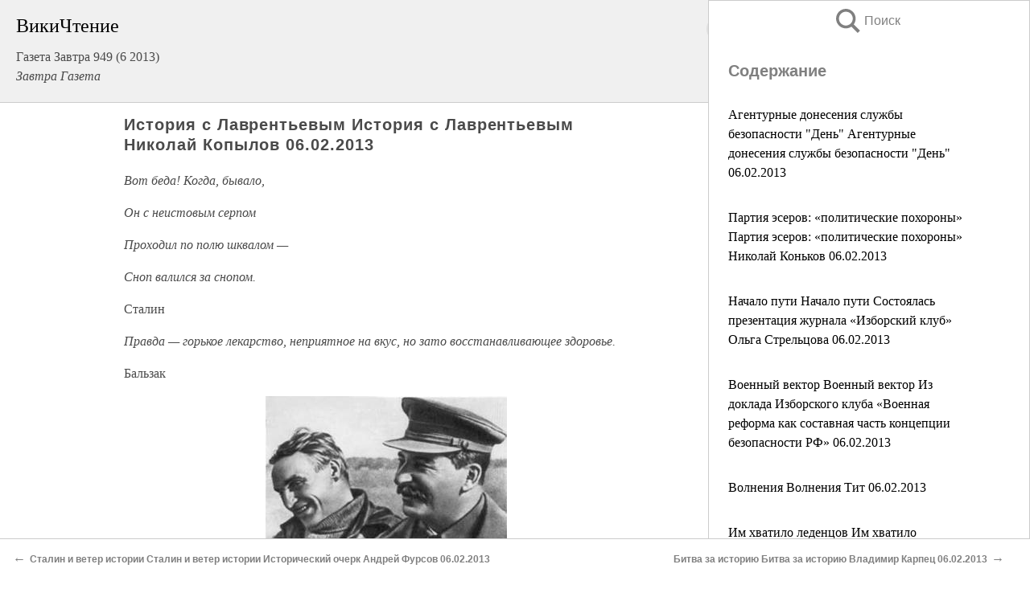

--- FILE ---
content_type: text/html; charset=UTF-8
request_url: https://pub.wikireading.ru/h5YiHS9BpP
body_size: 34319
content:
<!doctype html>



<html><head>

<!-- Yandex.RTB -->
<script>window.yaContextCb=window.yaContextCb||[]</script>
<script src="https://yandex.ru/ads/system/context.js" async></script>

  <meta charset="utf-8">
  <title>История с Лаврентьевым История с Лаврентьевым Николай Копылов 06.02.2013. Газета Завтра 949 (6 2013)</title>
  
       <link rel="amphtml" href="https://pub.wikireading.ru/a5YiHS9BpP">
     
  
  <link rel="shortcut icon" type="image/png" href="https://storage.yandexcloud.net/wr4files/favicon.ico">
  <!-- Global site tag (gtag.js) - Google Analytics -->
<script async src="https://www.googletagmanager.com/gtag/js?id=UA-90677494-29"></script><script>
  window.dataLayer = window.dataLayer || [];
  function gtag(){dataLayer.push(arguments);}
  gtag('js', new Date());

  gtag('config', 'UA-90677494-29');
</script>  
  
 <meta name="viewport" content="width=device-width,minimum-scale=1,initial-scale=1">

  
<script type="text/javascript"  async="" src="https://cdn.ampproject.org/v0.js"></script>
<script type="text/javascript" custom-element="amp-sidebar" src="https://cdn.ampproject.org/v0/amp-sidebar-0.1.js" async=""></script>
<script type="text/javascript" async custom-element="amp-fx-collection" src="https://cdn.ampproject.org/v0/amp-fx-collection-0.1.js"></script>


  



 <style>/*! Bassplate | MIT License | http://github.com/basscss/bassplate */
  
  
  
  .lrpromo-container {
  background-color: #f5f5f5;
  border: 1px solid #e0e0e0;
  border-radius: 5px;
  padding: 15px;
  margin: 20px 0;
  font-family: Arial, sans-serif;
  max-width: 100%;
}
.lrpromo-flex {
  display: flex;
  align-items: center;
  justify-content: space-between;
  flex-wrap: wrap;
}
.lrpromo-content {
  flex: 1;
  min-width: 200px;
  margin-bottom:50px;
}
.lrpromo-heading {
  color: #000000;
  margin-top: 0;
  margin-bottom: 10px;
  font-size: 18px;
}
.lrpromo-text {
  margin-top: 0;
  margin-bottom: 10px;
  font-size: 16px;
}
.lrpromo-highlight {
  color: #ff6600;
  font-size: 18px;
  font-weight: bold;
}
.lrpromo-button {
  display: inline-block;
  background-color: #4682B4;
  color: white;
  text-decoration: none;
  padding: 10px 20px;
  border-radius: 4px;
  font-weight: bold;
  margin-top: 5px;
}
.lrpromo-image-container {
  margin-right: 20px;
  text-align: center;
}
.lrpromo-image {
  max-width: 100px;
  height: auto;
  display: block;
  margin: 0 auto;
  border-radius: 15px;
}
  
  
 
  /* some basic button styling */
      .favorite-button input[type=submit] {
        width: 48px;
        height: 48px;
        cursor: pointer;
        border: none;
        margin: 4px;
        transition: background 300ms ease-in-out;
		
      }
      .favorite-button amp-list {
        margin: var(--space-2);
      }

      .favorite-button .heart-fill {
        background: url('data:image/svg+xml;utf8,<svg xmlns="http://www.w3.org/2000/svg" width="48" height="48" viewBox="0 0 48 48"><path d="M34 6h-20c-2.21 0-3.98 1.79-3.98 4l-.02 32 14-6 14 6v-32c0-2.21-1.79-4-4-4z"/><path d="M0 0h48v48h-48z" fill="none"/></svg>');
      }
      .favorite-button .heart-border {
        background: url('data:image/svg+xml;utf8,<svg xmlns="http://www.w3.org/2000/svg" width="48" height="48" viewBox="0 0 48 48"><path d="M34 6h-20c-2.21 0-3.98 1.79-3.98 4l-.02 32 14-6 14 6v-32c0-2.21-1.79-4-4-4zm0 30l-10-4.35-10 4.35v-26h20v26z"/><path d="M0 0h48v48h-48z" fill="none"/></svg>');
      }
      /* While the page loads we show a grey heart icon to indicate that the functionality is not yet available. */
      .favorite-button .heart-loading,
      .favorite-button .heart-loading[placeholder] {
        background: url('data:image/svg+xml;utf8,<svg xmlns="http://www.w3.org/2000/svg" width="48" height="48" viewBox="0 0 48 48"><path d="M34 6h-20c-2.21 0-3.98 1.79-3.98 4l-.02 32 14-6 14 6v-32c0-2.21-1.79-4-4-4zm0 30l-10-4.35-10 4.35v-26h20v26z"/><path d="M0 0h48v48h-48z" fill="none"/></svg>');
      }
      .favorite-button .favorite-container {
        display: flex;
        align-items: center;
        justify-content: center;
      }
      .favorite-button .favorite-count {
	    
        display: flex;
        align-items: center;
        justify-content: center;
        padding: var(--space-1);
        margin-left: var(--space-1);
        position: relative;
        width: 48px;
        background: var(--color-primary);
        border-radius: .4em;
        color: var(--color-text-light);
      }
	  
	  
	  
	  
      .favorite-button .favorite-count.loading {
        color: #ccc;
        background: var(--color-bg-light);
      }
      .favorite-button .favorite-count.loading:after {
        border-right-color: var(--color-bg-light);
      }
      .favorite-button .favorite-count:after {
        content: '';
        position: absolute;
        left: 0;
        top: 50%;
        width: 0;
        height: 0;
        border: var(--space-1) solid transparent;
        border-right-color: var(--color-primary);
        border-left: 0;
        margin-top: calc(-1 * var(--space-1));
        margin-left: calc(-1 * var(--space-1));
      }
      /* A simple snackbar to show an error */
      #favorite-failed-message {
        display: flex;
        justify-content: space-between;
        position: fixed;
        bottom: 0;
        left: 0;
        right: 0;
        margin: 0 auto;
        width: 100%;
        max-width: 450px;
        background: #323232;
        color: white;
        padding: 1rem 1.5rem;
        z-index: 1000;
      }
      #favorite-failed-message div {
        color: #64dd17;
        margin: 0 1rem;
        cursor: pointer;
      }
  
     amp-img.contain img {
   object-fit: contain;
 }
 .fixed-height-container {
   position: relative;
   width: 100%;
   height: 300px;
 }
 
 .paddingleft10{
 padding-left:10px;
 }
 

 
 .color-light-grey{
 color:#CCCCCC;
 }
 
 .margin-bottom20{
 margin-bottom:20px;
 }
 
 .margin-bottom30{
 margin-bottom:30px;
 }
 
 .margin-top15{
 margin-top:15px;
 }
 
 .margin-top20{
 margin-top:20px;
 }
 
 .margin-top30{
 margin-top:30px;
 }
.margin-left15{margin-left:15px}

margin-left10{margin-left:10px}

.custom-central-block{max-width:700px;margin:0 auto;display:block}


 
  .h1class{
 font-size:20px;
 line-height:45px;
 font-weight:bold;
 line-height:25px;
 margin-top:15px;
 padding-bottom:10px;
 }
 
.font-family-1{font-family: Geneva, Arial, Helvetica, sans-serif;}
 

 
 .custom_down_soder{
  font-size:10px;
  margin-left:3px;
 }
 
 
  .custom_search_input {
        
		
		margin-top:15px;

        margin-right:10px;
        
		width:100%;
		height:50px;
		font-size:16px
      }
  
  .menu_button {
 width:30px;
 height:30px;
background: url('data:image/svg+xml;utf8,<svg xmlns="http://www.w3.org/2000/svg" width="30" height="30" viewBox="0 0 24 24"><path style="fill:gray;" d="M6,15h12c0.553,0,1,0.447,1,1v1c0,0.553-0.447,1-1,1H6c-0.553,0-1-0.447-1-1v-1C5,15.447,5.447,15,6,15z M5,11v1c0,0.553,0.447,1,1,1h12c0.553,0,1-0.447,1-1v-1c0-0.553-0.447-1-1-1H6C5.447,10,5,10.447,5,11z M5,6v1c0,0.553,0.447,1,1,1h12c0.553,0,1-0.447,1-1V6c0-0.553-0.447-1-1-1H6C5.447,5,5,5.447,5,6z"/></svg>');
border:hidden;
cursor:pointer;
background-repeat:no-repeat;
     }

	  
	  
 .search_button {
 width:30px;
 height:30px;
background: url('data:image/svg+xml;utf8,<svg xmlns="http://www.w3.org/2000/svg" width="30" height="30" viewBox="0 0 24 24"><path style="fill:gray;" d="M23.809 21.646l-6.205-6.205c1.167-1.605 1.857-3.579 1.857-5.711 0-5.365-4.365-9.73-9.731-9.73-5.365 0-9.73 4.365-9.73 9.73 0 5.366 4.365 9.73 9.73 9.73 2.034 0 3.923-.627 5.487-1.698l6.238 6.238 2.354-2.354zm-20.955-11.916c0-3.792 3.085-6.877 6.877-6.877s6.877 3.085 6.877 6.877-3.085 6.877-6.877 6.877c-3.793 0-6.877-3.085-6.877-6.877z"/></svg>');
border:hidden;
cursor:pointer;
background-repeat:no-repeat;
     }
	  
.custom_right_sidebar{
padding:10px;  
background-color:#fff;
color:#000;
min-width:300px;
width:500px
 }
 
 .custom_sidebar{
background-color:#fff;
color:#000;
min-width:300px;
width:500px
 }
 
.wr_logo{
font-size:24px;
color:#000000;
margin-bottom:15px
} 
 
.custom-start-block{
background-color:#f0f0f0;
border-bottom-color:#CCCCCC;
border-bottom-style:solid;
border-bottom-width:1px;
padding:20px;
padding-top:70px;
} 

.custom-last-block{
background-color:#f0f0f0;
border-top-color:#CCCCCC;
border-top-style:solid;
border-top-width:1px;
padding:20px;
} 

.none-underline{text-decoration:none;}

.footer-items{margin:0 auto; width:180px; }

.cusom-share-button-position{float:right  }
.cusom-search-button-position{position:absolute; right:50%; z-index:999; top:10px;  }

.bpadding-bottom-60{padding-bottom:60px;}
.custom_padding_sidebar{padding-bottom:60px; padding-top:60px}



 p{margin-top:10px; }
 .top5{margin-top:5px; }
 .top10{margin-top:20px; display:block}
 
 amp-social-share[type="vk"] {
  background-image: url("https://storage.yandexcloud.net/wr4files/vk-icon.png");
}

 .custom-img{object-fit: cover; max-width:100%; margin: 0 auto; display: block;}


.custom-selection-search-button{font-weight:bold; color:#666666; margin-left:10px}

.custom-select-search-button{cursor:pointer; color:#666666; margin-left:10px; text-decoration: underline;}

.custom-selected-item{font-weight:bold; font-size:20px}


.custom-footer{background-color:#fff; color:#000; position:fixed; bottom:0; 
z-index:99;
width:100%;
border-top-color:#CCCCCC;
border-top-style:solid;
border-top-width:0.7px;
height:50px
}


.custom-header{
background-color:#fff; 
color:#000; 
z-index:999;
width:100%;
border-bottom-color:#CCCCCC;
border-bottom-style:solid;
border-bottom-width:0.7px;
height:50px;
z-index:99999999;

}

.custom_ad_height{height:300px}

.desktop_side_block{
display:block;
position:fixed;
overflow:auto; 
height:100%;
 right: 0;
 top:0;
 
 background: whitesmoke;overflow-y: scroll;border:1px solid;
 border-color:#CCCCCC;
 z-index:99;
}


.desktop_side_block::-webkit-scrollbar-track {border-radius: 4px;}
.desktop_side_block::-webkit-scrollbar {width: 6px;}
.desktop_side_block::-webkit-scrollbar-thumb {border-radius: 4px;background: #CCCCCC;}
.desktop_side_block::-webkit-scrollbar-thumb {background:  #CCCCCC;}


@media (min-width: 1100px) { body { width:75% } main {width:700px} .ampstart-sidebar{width:400px} .custom-start-block{padding-right:50px; padding-top:20px;} .custom-header{visibility: hidden;} .ampstart-faq-item{width:300px}}
@media (min-width: 900px) and (max-width: 1100px)  { body { width:80% } main {width:600px} .ampstart-sidebar{width:300px} .custom-start-block{padding-right:50px; padding-top:20px;} .custom-header{visibility: hidden;} .ampstart-faq-item{width:300px}}


.padding-bootom-30{padding-bottom:30px}

.padding-bootom-70{padding-bottom:70px}

.padding-left-35{padding-left:35px}

.padding-left-30{padding-left:30px}

.border-bottom-gray{border-bottom: 1px solid gray;}

.width-75{width:75px}

.width-225{width:225px}

.color-gray{color:gray;}

.bold{font-weight:bold}

.font-size-12{font-size:12px}

.font-size-14{font-size:14px}

.font-20{font-size:20px}

.crop_text {
    white-space: nowrap; 
    overflow: hidden; 
    text-overflow: ellipsis; 
	padding-left:5px;
	padding-right:5px;
   }
.overflow-hidden{ overflow:hidden;} 

.right-position{margin-left: auto; margin-right: 0;}

.center-position{margin:0 auto}

.display-block{display:block}

.poinrer{cursor:pointer}

.clean_button{border: none; outline: none; background:none}

.height-70{height:70px} 

.line-height-15{line-height:15px}

.custom-notification{
        position: fixed;
        padding:100px 100px;
        top: 0;
        width:100%;
        height:100%;  
        display: block;
        z-index:9;
		background-color:#FFFFFF      
    }  
	
	/*----------------------------------------------------------------------------------------------------------------------------------*/


 
 
      html {
        font-family:Georgia, serif;
        line-height: 1.15;
        -ms-text-size-adjust: 100%;
        -webkit-text-size-adjust: 100%;
      }
      body {
        margin: 0;
      }
      article,
      aside,
      footer,
      header,
      nav,
      section {
        display: block;
      }
      h1 {
        font-size: 2em;
        margin: 0.67em 0;
      }
      figcaption,
      figure,
      main {
        display: block;
      }
      figure {
        margin: 1em 40px;
      }
      hr {
        box-sizing: content-box;
        height: 0;
        overflow: visible;
      }
      pre {
        font-family: monospace, monospace;
        font-size: 1em;
      }
      a {
        background-color: transparent;
        -webkit-text-decoration-skip: objects;
      }
      a:active,
      a:hover {
        outline-width: 0;
      }
      abbr[title] {
        border-bottom: none;
        text-decoration: underline;
        text-decoration: underline dotted;
      }
      b,
      strong {
        font-weight: inherit;
        font-weight: bolder;
      }
      code,
      kbd,
      samp {
        font-family: monospace, monospace;
        font-size: 1em;
      }
      dfn {
        font-style: italic;
      }
      mark {
        background-color: #ff0;
        color: #000;
      }
      small {
        font-size: 80%;
      }
      sub,
      sup {
        font-size: 75%;
        line-height: 0;
        position: relative;
        vertical-align: baseline;
      }
      sub {
        bottom: -0.25em;
      }
      sup {
        top: -0.5em;
      }
      audio,
      video {
        display: inline-block;
      }
      audio:not([controls]) {
        display: none;
        height: 0;
      }
      img {
        border-style: none;
      }
      svg:not(:root) {
        overflow: hidden;
      }
      button,
      input,
      optgroup,
      select,
      textarea {
        font-family: sans-serif;
        font-size: 100%;
        line-height: 1.15;
        margin: 0;
      }
      button,
      input {
        overflow: visible;
      }
      button,
      select {
        text-transform: none;
      }
      [type='reset'],
      [type='submit'],
      button,
      html [type='button'] {
        -webkit-appearance: button;
      }
      [type='button']::-moz-focus-inner,
      [type='reset']::-moz-focus-inner,
      [type='submit']::-moz-focus-inner,
      button::-moz-focus-inner {
        border-style: none;
        padding: 0;
      }
      [type='button']:-moz-focusring,
      [type='reset']:-moz-focusring,
      [type='submit']:-moz-focusring,
      button:-moz-focusring {
        outline: 1px dotted ButtonText;
      }
      fieldset {
        border: 1px solid silver;
        margin: 0 2px;
        padding: 0.35em 0.625em 0.75em;
      }
      legend {
        box-sizing: border-box;
        color: inherit;
        display: table;
        max-width: 100%;
        padding: 0;
        white-space: normal;
      }
      progress {
        display: inline-block;
        vertical-align: baseline;
      }
      textarea {
        overflow: auto;
      }
      [type='checkbox'],
      [type='radio'] {
        box-sizing: border-box;
        padding: 0;
      }
      [type='number']::-webkit-inner-spin-button,
      [type='number']::-webkit-outer-spin-button {
        height: auto;
      }
      [type='search'] {
        -webkit-appearance: textfield;
        outline-offset: -2px;
      }
      [type='search']::-webkit-search-cancel-button,
      [type='search']::-webkit-search-decoration {
        -webkit-appearance: none;
      }
      ::-webkit-file-upload-button {
        -webkit-appearance: button;
        font: inherit;
      }
      details,
      menu {
        display: block;
      }
      summary {
        display: list-item;
      }
      canvas {
        display: inline-block;
      }
      [hidden],
      template {
        display: none;
      }
      .h00 {
        font-size: 4rem;
      }
      .h0,
      .h1 {
        font-size: 3rem;
      }
      .h2 {
        font-size: 2rem;
      }
      .h3 {
        font-size: 1.5rem;
      }
      .h4 {
        font-size: 1.125rem;
      }
      .h5 {
        font-size: 0.875rem;
      }
      .h6 {
        font-size: 0.75rem;
      }
      .font-family-inherit {
        font-family: inherit;
      }
      .font-size-inherit {
        font-size: inherit;
      }
      .text-decoration-none {
        text-decoration: none;
      }
      .bold {
        font-weight: 700;
      }
      .regular {
        font-weight: 400;
      }
      .italic {
        font-style: italic;
      }
      .caps {
        text-transform: uppercase;
        letter-spacing: 0.2em;
      }
      .left-align {
        text-align: left;
      }
      .center {
        text-align: center;
      }
      .right-align {
        text-align: right;
      }
      .justify {
        text-align: justify;
      }
      .nowrap {
        white-space: nowrap;
      }
      .break-word {
        word-wrap: break-word;
      }
      .line-height-1 {
        line-height: 1rem;
      }
      .line-height-2 {
        line-height: 1.125rem;
      }
      .line-height-3 {
        line-height: 1.5rem;
      }
      .line-height-4 {
        line-height: 2rem;
      }
      .list-style-none {
        list-style: none;
      }
      .underline {
        text-decoration: underline;
      }
      .truncate {
        max-width: 100%;
        overflow: hidden;
        text-overflow: ellipsis;
        white-space: nowrap;
      }
      .list-reset {
        list-style: none;
        padding-left: 0;
      }
      .inline {
        display: inline;
      }
      .block {
        display: block;
      }
      .inline-block {
        display: inline-block;
      }
      .table {
        display: table;
      }
      .table-cell {
        display: table-cell;
      }
      .overflow-hidden {
        overflow: hidden;
      }
      .overflow-scroll {
        overflow: scroll;
      }
      .overflow-auto {
        overflow: auto;
      }
      .clearfix:after,
      .clearfix:before {
        content: ' ';
        display: table;
      }
      .clearfix:after {
        clear: both;
      }
      .left {
        float: left;
      }
      .right {
        float: right;
      }
      .fit {
        max-width: 100%;
      }
      .max-width-1 {
        max-width: 24rem;
      }
      .max-width-2 {
        max-width: 32rem;
      }
      .max-width-3 {
        max-width: 48rem;
      }
      .max-width-4 {
        max-width: 64rem;
      }
      .border-box {
        box-sizing: border-box;
      }
      .align-baseline {
        vertical-align: baseline;
      }
      .align-top {
        vertical-align: top;
      }
      .align-middle {
        vertical-align: middle;

      }
      .align-bottom {
        vertical-align: bottom;
      }
      .m0 {
        margin: 0;
      }
      .mt0 {
        margin-top: 0;
      }
      .mr0 {
        margin-right: 0;
      }
      .mb0 {
        margin-bottom: 0;
      }
      .ml0,
      .mx0 {
        margin-left: 0;
      }
      .mx0 {
        margin-right: 0;
      }
      .my0 {
        margin-top: 0;
        margin-bottom: 0;
      }
      .m1 {
        margin: 0.5rem;
      }
      .mt1 {
        margin-top: 0.5rem;
      }
      .mr1 {
        margin-right: 0.5rem;
      }
      .mb1 {
        margin-bottom: 0.5rem;
      }
      .ml1,
      .mx1 {
        margin-left: 0.5rem;
      }
      .mx1 {
        margin-right: 0.5rem;
      }
      .my1 {
        margin-top: 0.5rem;
        margin-bottom: 0.5rem;
      }
      .m2 {
        margin: 1rem;
      }
      .mt2 {
        margin-top: 1rem;
      }
      .mr2 {
        margin-right: 1rem;
      }
      .mb2 {
        margin-bottom: 1rem;
      }
      .ml2,
      .mx2 {
        margin-left: 1rem;
      }
      .mx2 {
        margin-right: 1rem;
      }
      .my2 {
        margin-top: 1rem;
        margin-bottom: 1rem;
      }
      .m3 {
        margin: 1.5rem;
      }
      .mt3 {
        margin-top: 1.5rem;
      }
      .mr3 {
        margin-right: 1.5rem;
      }
      .mb3 {
        margin-bottom: 1.5rem;
      }
      .ml3,
      .mx3 {
        margin-left: 1.5rem;
      }
      .mx3 {
        margin-right: 1.5rem;
      }
      .my3 {
        margin-top: 1.5rem;
        margin-bottom: 1.5rem;
      }
      .m4 {
        margin: 2rem;
      }
      .mt4 {
        margin-top: 2rem;
      }
      .mr4 {
        margin-right: 2rem;
      }
      .mb4 {
        margin-bottom: 2rem;
      }
      .ml4,
      .mx4 {
        margin-left: 2rem;
      }
      .mx4 {
        margin-right: 2rem;
      }
      .my4 {
        margin-top: 2rem;
        margin-bottom: 2rem;
      }
      .mxn1 {
        margin-left: calc(0.5rem * -1);
        margin-right: calc(0.5rem * -1);
      }
      .mxn2 {
        margin-left: calc(1rem * -1);
        margin-right: calc(1rem * -1);
      }
      .mxn3 {
        margin-left: calc(1.5rem * -1);
        margin-right: calc(1.5rem * -1);
      }
      .mxn4 {
        margin-left: calc(2rem * -1);
        margin-right: calc(2rem * -1);
      }
      .m-auto {
        margin: auto;
      }
      .mt-auto {
        margin-top: auto;
      }
      .mr-auto {
        margin-right: auto;
      }
      .mb-auto {
        margin-bottom: auto;
      }
      .ml-auto,
      .mx-auto {
        margin-left: auto;
      }
      .mx-auto {
        margin-right: auto;
      }
      .my-auto {
        margin-top: auto;
        margin-bottom: auto;
      }
      .p0 {
        padding: 0;
      }
      .pt0 {
        padding-top: 0;
      }
      .pr0 {
        padding-right: 0;
      }
      .pb0 {
        padding-bottom: 0;
      }
      .pl0,
      .px0 {
        padding-left: 0;
      }
      .px0 {
        padding-right: 0;
      }
      .py0 {
        padding-top: 0;
        padding-bottom: 0;
      }
      .p1 {
        padding: 0.5rem;
      }
      .pt1 {
        padding-top: 0.5rem;
      }
      .pr1 {
        padding-right: 0.5rem;
      }
      .pb1 {
        padding-bottom: 0.5rem;
      }
      .pl1 {
        padding-left: 0.5rem;
      }
      .py1 {
        padding-top: 0.5rem;
        padding-bottom: 0.5rem;
      }
      .px1 {
        padding-left: 0.5rem;
        padding-right: 0.5rem;
      }
      .p2 {
        padding: 1rem;
      }
      .pt2 {
        padding-top: 1rem;
      }
      .pr2 {
        padding-right: 1rem;
      }
      .pb2 {
        padding-bottom: 1rem;
      }
      .pl2 {
        padding-left: 1rem;
      }
      .py2 {
        padding-top: 1rem;
        padding-bottom: 1rem;
      }
      .px2 {
        padding-left: 1rem;
        padding-right: 1rem;
      }
      .p3 {
        padding: 1.5rem;
      }
      .pt3 {
        padding-top: 1.5rem;
      }
      .pr3 {
        padding-right: 1.5rem;
      }
      .pb3 {
        padding-bottom: 1.5rem;
      }
      .pl3 {
        padding-left: 1.5rem;
      }
      .py3 {
        padding-top: 1.5rem;
        padding-bottom: 1.5rem;
      }
      .px3 {
        padding-left: 1.5rem;
        padding-right: 1.5rem;
      }
      .p4 {
        padding: 2rem;
      }
      .pt4 {
        padding-top: 2rem;
      }
      .pr4 {
        padding-right: 2rem;
      }
      .pb4 {
        padding-bottom: 2rem;
      }
      .pl4 {
        padding-left: 2rem;
      }
      .py4 {
        padding-top: 2rem;
        padding-bottom: 2rem;
      }
      .px4 {
        padding-left: 2rem;
        padding-right: 2rem;
      }
      .col {
        float: left;
      }
      .col,
      .col-right {
        box-sizing: border-box;
      }
      .col-right {
        float: right;
      }
      .col-1 {
        width: 8.33333%;
      }
      .col-2 {
        width: 16.66667%;
      }
      .col-3 {
        width: 25%;
      }
      .col-4 {
        width: 33.33333%;
      }
      .col-5 {
        width: 41.66667%;
      }
      .col-6 {
        width: 50%;
      }
      .col-7 {
        width: 58.33333%;
      }
      .col-8 {
        width: 66.66667%;
      }
      .col-9 {
        width: 75%;
      }
      .col-10 {
        width: 83.33333%;
      }
      .col-11 {
        width: 91.66667%;
      }
      .col-12 {
        width: 100%;
      }
      @media (min-width: 40.06rem) {
        .sm-col {
          float: left;
          box-sizing: border-box;
        }
        .sm-col-right {
          float: right;
          box-sizing: border-box;
        }
        .sm-col-1 {
          width: 8.33333%;
        }
        .sm-col-2 {
          width: 16.66667%;
        }
        .sm-col-3 {
          width: 25%;
        }
        .sm-col-4 {
          width: 33.33333%;
        }
        .sm-col-5 {
          width: 41.66667%;
        }
        .sm-col-6 {
          width: 50%;
        }
        .sm-col-7 {
          width: 58.33333%;
        }
        .sm-col-8 {
          width: 66.66667%;
        }
        .sm-col-9 {
          width: 75%;
        }
        .sm-col-10 {
          width: 83.33333%;
        }
        .sm-col-11 {
          width: 91.66667%;
        }
        .sm-col-12 {
          width: 100%;
        }
      }
      @media (min-width: 52.06rem) {
        .md-col {
          float: left;
          box-sizing: border-box;
        }
        .md-col-right {
          float: right;
          box-sizing: border-box;
        }
        .md-col-1 {
          width: 8.33333%;
        }
        .md-col-2 {
          width: 16.66667%;
        }
        .md-col-3 {
          width: 25%;
        }
        .md-col-4 {
          width: 33.33333%;
        }
        .md-col-5 {
          width: 41.66667%;
        }
        .md-col-6 {
          width: 50%;
        }
        .md-col-7 {
          width: 58.33333%;
        }
        .md-col-8 {
          width: 66.66667%;
        }
        .md-col-9 {
          width: 75%;
        }
        .md-col-10 {
          width: 83.33333%;
        }
        .md-col-11 {
          width: 91.66667%;
        }
        .md-col-12 {
          width: 100%;
        }
      }
      @media (min-width: 64.06rem) {
        .lg-col {
          float: left;
          box-sizing: border-box;
        }
        .lg-col-right {
          float: right;
          box-sizing: border-box;
        }
        .lg-col-1 {
          width: 8.33333%;
        }
        .lg-col-2 {
          width: 16.66667%;
        }
        .lg-col-3 {
          width: 25%;
        }
        .lg-col-4 {
          width: 33.33333%;
        }
        .lg-col-5 {
          width: 41.66667%;
        }
        .lg-col-6 {
          width: 50%;
        }
        .lg-col-7 {
          width: 58.33333%;
        }
        .lg-col-8 {
          width: 66.66667%;
        }
        .lg-col-9 {
          width: 75%;
        }
        .lg-col-10 {
          width: 83.33333%;
        }
        .lg-col-11 {
          width: 91.66667%;
        }
        .lg-col-12 {
          width: 100%;
        }
      }
      .flex {
        display: -ms-flexbox;
        display: flex;
      }
      @media (min-width: 40.06rem) {
        .sm-flex {
          display: -ms-flexbox;
          display: flex;
        }
      }
      @media (min-width: 52.06rem) {
        .md-flex {
          display: -ms-flexbox;
          display: flex;
        }
      }
      @media (min-width: 64.06rem) {
        .lg-flex {
          display: -ms-flexbox;
          display: flex;
        }
      }
      .flex-column {
        -ms-flex-direction: column;
        flex-direction: column;
      }
      .flex-wrap {
        -ms-flex-wrap: wrap;
        flex-wrap: wrap;
      }
      .items-start {
        -ms-flex-align: start;
        align-items: flex-start;
      }
      .items-end {
        -ms-flex-align: end;
        align-items: flex-end;
      }
      .items-center {
        -ms-flex-align: center;
        align-items: center;
      }
      .items-baseline {
        -ms-flex-align: baseline;
        align-items: baseline;
      }
      .items-stretch {
        -ms-flex-align: stretch;
        align-items: stretch;
      }
      .self-start {
        -ms-flex-item-align: start;
        align-self: flex-start;
      }
      .self-end {
        -ms-flex-item-align: end;
        align-self: flex-end;
      }
      .self-center {
        -ms-flex-item-align: center;
        -ms-grid-row-align: center;
        align-self: center;
      }
      .self-baseline {
        -ms-flex-item-align: baseline;
        align-self: baseline;
      }
      .self-stretch {
        -ms-flex-item-align: stretch;
        -ms-grid-row-align: stretch;
        align-self: stretch;
      }
      .justify-start {
        -ms-flex-pack: start;
        justify-content: flex-start;
      }
      .justify-end {
        -ms-flex-pack: end;
        justify-content: flex-end;
      }
      .justify-center {
        -ms-flex-pack: center;
        justify-content: center;
      }
      .justify-between {
        -ms-flex-pack: justify;
        justify-content: space-between;
      }
      .justify-around {
        -ms-flex-pack: distribute;
        justify-content: space-around;
      }
      .justify-evenly {
        -ms-flex-pack: space-evenly;
        justify-content: space-evenly;
      }
      .content-start {
        -ms-flex-line-pack: start;
        align-content: flex-start;
      }
      .content-end {
        -ms-flex-line-pack: end;
        align-content: flex-end;
      }
      .content-center {
        -ms-flex-line-pack: center;
        align-content: center;
      }
      .content-between {
        -ms-flex-line-pack: justify;
        align-content: space-between;
      }
      .content-around {
        -ms-flex-line-pack: distribute;
        align-content: space-around;
      }
      .content-stretch {
        -ms-flex-line-pack: stretch;
        align-content: stretch;
      }
      .flex-auto {

        -ms-flex: 1 1 auto;
        flex: 1 1 auto;
        min-width: 0;
        min-height: 0;
      }
      .flex-none {
        -ms-flex: none;
        flex: none;
      }
      .order-0 {
        -ms-flex-order: 0;
        order: 0;
      }
      .order-1 {
        -ms-flex-order: 1;
        order: 1;
      }
      .order-2 {
        -ms-flex-order: 2;
        order: 2;
      }
      .order-3 {
        -ms-flex-order: 3;
        order: 3;
      }
      .order-last {
        -ms-flex-order: 99999;
        order: 99999;
      }
      .relative {
        position: relative;
      }
      .absolute {
        position: absolute;
      }
      .fixed {
        position: fixed;
      }
      .top-0 {
        top: 0;
      }
      .right-0 {
        right: 0;
      }
      .bottom-0 {
        bottom: 0;
      }
      .left-0 {
        left: 0;
      }
      .z1 {
        z-index: 1;
      }
      .z2 {
        z-index: 2;
      }
      .z3 {
        z-index: 3;
      }
      .z4 {
        z-index: 4;
      }
      .border {
        border-style: solid;
        border-width: 1px;
      }
      .border-top {
        border-top-style: solid;
        border-top-width: 1px;
      }
      .border-right {
        border-right-style: solid;
        border-right-width: 1px;
      }
      .border-bottom {
        border-bottom-style: solid;
        border-bottom-width: 1px;
      }
      .border-left {
        border-left-style: solid;
        border-left-width: 1px;
      }
      .border-none {
        border: 0;
      }
      .rounded {
        border-radius: 3px;
      }
      .circle {
        border-radius: 50%;
      }
      .rounded-top {
        border-radius: 3px 3px 0 0;
      }
      .rounded-right {
        border-radius: 0 3px 3px 0;
      }
      .rounded-bottom {
        border-radius: 0 0 3px 3px;
      }
      .rounded-left {
        border-radius: 3px 0 0 3px;
      }
      .not-rounded {
        border-radius: 0;
      }
      .hide {
        position: absolute;
        height: 1px;
        width: 1px;
        overflow: hidden;
        clip: rect(1px, 1px, 1px, 1px);
      }
      @media (max-width: 40rem) {
        .xs-hide {
          display: none;
        }
      }
      @media (min-width: 40.06rem) and (max-width: 52rem) {
        .sm-hide {
          display: none;
        }
      }
      @media (min-width: 52.06rem) and (max-width: 64rem) {
        .md-hide {
          display: none;
        }
      }
      @media (min-width: 64.06rem) {
        .lg-hide {
          display: none;
        }
      }
      .display-none {
        display: none;
      }
      * {
        box-sizing: border-box;
      }
	  

      body {
        background: #fff;
        color: #4a4a4a;
        font-family:Georgia, serif;
        min-width: 315px;
        overflow-x: hidden;
       /* font-smooth: always;
        -webkit-font-smoothing: antialiased;*/
      }
      main {
       margin: 0 auto;
      }
    
      .ampstart-accent {
        color: #003f93;
      }
      #content:target {
        margin-top: calc(0px - 3.5rem);
        padding-top: 3.5rem;
      }
      .ampstart-title-lg {
        font-size: 3rem;
        line-height: 3.5rem;
        letter-spacing: 0.06rem;
      }
      .ampstart-title-md {
        font-size: 2rem;
        line-height: 2.5rem;
        letter-spacing: 0.06rem;
      }
      .ampstart-title-sm {
        font-size: 1.5rem;
        line-height: 2rem;
        letter-spacing: 0.06rem;
      }
      .ampstart-subtitle,
      body {
        line-height: 1.5rem;
        letter-spacing: normal;
      }
      .ampstart-subtitle {
        color: #003f93;
        font-size: 1rem;
      }
      .ampstart-byline,

      .ampstart-caption,
      .ampstart-hint,
      .ampstart-label {
        font-size: 0.875rem;
        color: #4f4f4f;
        line-height: 1.125rem;
        letter-spacing: 0.06rem;
      }
      .ampstart-label {
        text-transform: uppercase;
      }
      .ampstart-footer,
      .ampstart-small-text {
        font-size: 0.75rem;
        line-height: 1rem;
        letter-spacing: 0.06rem;
      }
      .ampstart-card {
        box-shadow: 0 1px 1px 0 rgba(0, 0, 0, 0.14),
          0 1px 1px -1px rgba(0, 0, 0, 0.14), 0 1px 5px 0 rgba(0, 0, 0, 0.12);
      }
      .h1,
      h1 {
        font-size: 3rem;
        line-height: 3.5rem;
      }
      .h2,
      h2 {
        font-size: 2rem;
        line-height: 2.5rem;
      }
      .h3,
      h3 {
        font-size: 1.5rem;
        line-height: 2rem;
      }
      .h4,
      h4 {
        font-size: 1.125rem;
        line-height: 1.5rem;
      }
      .h5,
      h5 {
        font-size: 0.875rem;
        line-height: 1.125rem;
      }
      .h6,
      h6 {
        font-size: 0.75rem;
        line-height: 1rem;
      }
      h1,
      h2,
      h3,
      h4,
      h5,
      h6 {
        margin: 0;
        padding: 0;
        font-weight: 400;
        letter-spacing: 0.06rem;
      }
      a,
      a:active,
      a:visited {
        color: inherit;
      }
      .ampstart-btn {
        font-family: inherit;
        font-weight: inherit;
        font-size: 1rem;
        line-height: 1.125rem;
        padding: 0.7em 0.8em;
        text-decoration: none;
        white-space: nowrap;
        word-wrap: normal;
        vertical-align: middle;
        cursor: pointer;
        background-color: #000;
        color: #fff;
        border: 1px solid #fff;
      }
      .ampstart-btn:visited {
        color: #fff;
      }
      .ampstart-btn-secondary {
        background-color: #fff;
        color: #000;
        border: 1px solid #000;
      }
      .ampstart-btn-secondary:visited {
        color: #000;
      }
      .ampstart-btn:active .ampstart-btn:focus {
        opacity: 0.8;
      }
      .ampstart-btn[disabled],
      .ampstart-btn[disabled]:active,
      .ampstart-btn[disabled]:focus,
      .ampstart-btn[disabled]:hover {
        opacity: 0.5;
        outline: 0;
        cursor: default;
      }
      .ampstart-dropcap:first-letter {
        color: #000;
        font-size: 3rem;
        font-weight: 700;
        float: left;
        overflow: hidden;
        line-height: 3rem;
        margin-left: 0;
        margin-right: 0.5rem;
      }
      .ampstart-initialcap {
        padding-top: 1rem;
        margin-top: 1.5rem;
      }
      .ampstart-initialcap:first-letter {
        color: #000;
        font-size: 3rem;
        font-weight: 700;
        margin-left: -2px;
      }
      .ampstart-pullquote {
        border: none;
        border-left: 4px solid #000;
        font-size: 1.5rem;
        padding-left: 1.5rem;
      }
      .ampstart-byline time {
        font-style: normal;
        white-space: nowrap;
      }
      .amp-carousel-button-next {
        background-image: url('data:image/svg+xml;charset=utf-8,<svg width="18" height="18" viewBox="0 0 34 34" xmlns="http://www.w3.org/2000/svg"><title>Next</title><path d="M25.557 14.7L13.818 2.961 16.8 0l16.8 16.8-16.8 16.8-2.961-2.961L25.557 18.9H0v-4.2z" fill="%23FFF" fill-rule="evenodd"/></svg>');
      }
      .amp-carousel-button-prev {
        background-image: url('data:image/svg+xml;charset=utf-8,<svg width="18" height="18" viewBox="0 0 34 34" xmlns="http://www.w3.org/2000/svg"><title>Previous</title><path d="M33.6 14.7H8.043L19.782 2.961 16.8 0 0 16.8l16.8 16.8 2.961-2.961L8.043 18.9H33.6z" fill="%23FFF" fill-rule="evenodd"/></svg>');
      }
      .ampstart-dropdown {
        min-width: 200px;
      }
      .ampstart-dropdown.absolute {
        z-index: 100;
      }
      .ampstart-dropdown.absolute > section,
      .ampstart-dropdown.absolute > section > header {

        height: 100%;
      }
      .ampstart-dropdown > section > header {
        background-color: #000;
        border: 0;
        color: #fff;
      }
      .ampstart-dropdown > section > header:after {
        display: inline-block;
        content: '+';
        padding: 0 0 0 1.5rem;
        color: #003f93;
      }
      .ampstart-dropdown > [expanded] > header:after {
        content: '–';
      }
      .absolute .ampstart-dropdown-items {
        z-index: 200;
      }
      .ampstart-dropdown-item {
        background-color: #000;
        color: #003f93;
        opacity: 0.9;
      }
      .ampstart-dropdown-item:active,
      .ampstart-dropdown-item:hover {
        opacity: 1;
      }
      .ampstart-footer {
        background-color: #fff;
        color: #000;
        padding-top: 5rem;
        padding-bottom: 5rem;
      }
      .ampstart-footer .ampstart-icon {
        fill: #000;
      }
      .ampstart-footer .ampstart-social-follow li:last-child {
        margin-right: 0;
      }
      .ampstart-image-fullpage-hero {
        color: #fff;
      }
      .ampstart-fullpage-hero-heading-text,
      .ampstart-image-fullpage-hero .ampstart-image-credit {
        -webkit-box-decoration-break: clone;
        box-decoration-break: clone;
        background: #000;
        padding: 0 1rem 0.2rem;
      }
      .ampstart-image-fullpage-hero > amp-img {
        max-height: calc(100vh - 3.5rem);
      }
      .ampstart-image-fullpage-hero > amp-img img {
        -o-object-fit: cover;
        object-fit: cover;
      }
      .ampstart-fullpage-hero-heading {
        line-height: 3.5rem;
      }
      .ampstart-fullpage-hero-cta {
        background: transparent;
      }
      .ampstart-readmore {
        background: linear-gradient(0deg, rgba(0, 0, 0, 0.65) 0, transparent);
        color: #fff;
        margin-top: 5rem;
        padding-bottom: 3.5rem;
      }
      .ampstart-readmore:after {
        display: block;
        content: '⌄';
        font-size: 2rem;
      }
      .ampstart-readmore-text {
        background: #000;
      }
      @media (min-width: 52.06rem) {
        .ampstart-image-fullpage-hero > amp-img {
          height: 60vh;
        }
      }
      .ampstart-image-heading {
        color: #fff;
        background: linear-gradient(0deg, rgba(0, 0, 0, 0.65) 0, transparent);
      }
      .ampstart-image-heading > * {
        margin: 0;
      }
      amp-carousel .ampstart-image-with-heading {
        margin-bottom: 0;
      }
      .ampstart-image-with-caption figcaption {
        color: #4f4f4f;
        line-height: 1.125rem;
      }
      amp-carousel .ampstart-image-with-caption {
        margin-bottom: 0;
      }
      .ampstart-input {
        max-width: 100%;
        width: 300px;
        min-width: 100px;
        font-size: 1rem;
        line-height: 1.5rem;
      }
      .ampstart-input [disabled],
      .ampstart-input [disabled] + label {
        opacity: 0.5;
      }
      .ampstart-input [disabled]:focus {
        outline: 0;
      }
      .ampstart-input > input,
      .ampstart-input > select,
      .ampstart-input > textarea {
        width: 100%;
        margin-top: 1rem;
        line-height: 1.5rem;
        border: 0;
        border-radius: 0;
        border-bottom: 1px solid #4a4a4a;
        background: none;
        color: #4a4a4a;
        outline: 0;
      }
      .ampstart-input > label {
        color: #003f93;
        pointer-events: none;
        text-align: left;
        font-size: 0.875rem;
        line-height: 1rem;
        opacity: 0;
        animation: 0.2s;
        animation-timing-function: cubic-bezier(0.4, 0, 0.2, 1);
        animation-fill-mode: forwards;
      }
      .ampstart-input > input:focus,
      .ampstart-input > select:focus,
      .ampstart-input > textarea:focus {
        outline: 0;
      }
      .ampstart-input > input:focus:-ms-input-placeholder,
      .ampstart-input > select:focus:-ms-input-placeholder,
      .ampstart-input > textarea:focus:-ms-input-placeholder {
        color: transparent;
      }
      .ampstart-input > input:focus::placeholder,
      .ampstart-input > select:focus::placeholder,
      .ampstart-input > textarea:focus::placeholder {
        color: transparent;
      }
      .ampstart-input > input:not(:placeholder-shown):not([disabled]) + label,
      .ampstart-input > select:not(:placeholder-shown):not([disabled]) + label,
      .ampstart-input
        > textarea:not(:placeholder-shown):not([disabled])
        + label {
        opacity: 1;
      }
      .ampstart-input > input:focus + label,
      .ampstart-input > select:focus + label,
      .ampstart-input > textarea:focus + label {
        animation-name: a;
      }
      @keyframes a {
        to {
          opacity: 1;
        }
      }
      .ampstart-input > label:after {
        content: '';
        height: 2px;
        position: absolute;
        bottom: 0;
        left: 45%;
        background: #003f93;
        transition: 0.2s;
        transition-timing-function: cubic-bezier(0.4, 0, 0.2, 1);
        visibility: hidden;
        width: 10px;
      }
      .ampstart-input > input:focus + label:after,
      .ampstart-input > select:focus + label:after,
      .ampstart-input > textarea:focus + label:after {
        left: 0;
        width: 100%;
        visibility: visible;
      }
      .ampstart-input > input[type='search'] {
        -webkit-appearance: none;
        -moz-appearance: none;
        appearance: none;
      }
      .ampstart-input > input[type='range'] {
        border-bottom: 0;
      }
      .ampstart-input > input[type='range'] + label:after {
        display: none;
      }
      .ampstart-input > select {
        -webkit-appearance: none;
        -moz-appearance: none;
        appearance: none;
      }
      .ampstart-input > select + label:before {
        content: '⌄';
        line-height: 1.5rem;
        position: absolute;
        right: 5px;
        zoom: 2;
        top: 0;
        bottom: 0;
        color: #003f93;
      }
      .ampstart-input-chk,
      .ampstart-input-radio {
        width: auto;
        color: #4a4a4a;
      }
      .ampstart-input input[type='checkbox'],
      .ampstart-input input[type='radio'] {
        margin-top: 0;
        -webkit-appearance: none;
        -moz-appearance: none;
        appearance: none;
        width: 20px;
        height: 20px;
        border: 1px solid #003f93;
        vertical-align: middle;
        margin-right: 0.5rem;
        text-align: center;
      }
      .ampstart-input input[type='radio'] {
        border-radius: 20px;
      }
      .ampstart-input input[type='checkbox']:not([disabled]) + label,
      .ampstart-input input[type='radio']:not([disabled]) + label {
        pointer-events: auto;
        animation: none;
        vertical-align: middle;
        opacity: 1;
        cursor: pointer;
      }
      .ampstart-input input[type='checkbox'] + label:after,
      .ampstart-input input[type='radio'] + label:after {
        display: none;
      }
      .ampstart-input input[type='checkbox']:after,
      .ampstart-input input[type='radio']:after {
        position: absolute;
        top: 0;
        left: 0;
        bottom: 0;
        right: 0;
        content: ' ';
        line-height: 1.4rem;
        vertical-align: middle;
        text-align: center;
        background-color: #fff;
      }
      .ampstart-input input[type='checkbox']:checked:after {
        background-color: #003f93;
        color: #fff;
        content: '✓';
      }
      .ampstart-input input[type='radio']:checked {
        background-color: #fff;
      }
      .ampstart-input input[type='radio']:after {
        top: 3px;
        bottom: 3px;
        left: 3px;
        right: 3px;
        border-radius: 12px;
      }
      .ampstart-input input[type='radio']:checked:after {
        content: '';
        font-size: 3rem;
        background-color: #003f93;
      }
    /*  .ampstart-input > label,
      _:-ms-lang(x) {
        opacity: 1;
      }
      .ampstart-input > input:-ms-input-placeholder,
      _:-ms-lang(x) {
        color: transparent;
      }
      .ampstart-input > input::placeholder,
      _:-ms-lang(x) {
        color: transparent;
      }
      .ampstart-input > input::-ms-input-placeholder,
      _:-ms-lang(x) {
        color: transparent;
      }*/
      .ampstart-input > select::-ms-expand {
        display: none;
      }
      .ampstart-headerbar {
        background-color: #fff;
        color: #000;
        z-index: 999;
        box-shadow: 0 0 5px 2px rgba(0, 0, 0, 0.1);
      }
      .ampstart-headerbar + :not(amp-sidebar),
      .ampstart-headerbar + amp-sidebar + * {
        margin-top: 3.5rem;
      }
      .ampstart-headerbar-nav .ampstart-nav-item {
        padding: 0 1rem;
        background: transparent;
        opacity: 0.8;
      }
      .ampstart-headerbar-nav {
        line-height: 3.5rem;
      }
      .ampstart-nav-item:active,
      .ampstart-nav-item:focus,
      .ampstart-nav-item:hover {
        opacity: 1;
      }
      .ampstart-navbar-trigger:focus {
        outline: none;
      }
      .ampstart-nav a,
      .ampstart-navbar-trigger,
      .ampstart-sidebar-faq a {
        cursor: pointer;
        text-decoration: none;
      }
      .ampstart-nav .ampstart-label {
        color: inherit;
      }
      .ampstart-navbar-trigger {
        line-height: 3.5rem;
        font-size: 2rem;
      }
      .ampstart-headerbar-nav {
        -ms-flex: 1;
        flex: 1;
      }
      .ampstart-nav-search {
        -ms-flex-positive: 0.5;
        flex-grow: 0.5;
      }
      .ampstart-headerbar .ampstart-nav-search:active,
      .ampstart-headerbar .ampstart-nav-search:focus,
      .ampstart-headerbar .ampstart-nav-search:hover {
        box-shadow: none;
      }
      .ampstart-nav-search > input {
        border: none;
        border-radius: 3px;
        line-height: normal;
      }
      .ampstart-nav-dropdown {
        min-width: 200px;
      }
      .ampstart-nav-dropdown amp-accordion header {
        background-color: #fff;
        border: none;
      }
      .ampstart-nav-dropdown amp-accordion ul {
        background-color: #fff;
      }
      .ampstart-nav-dropdown .ampstart-dropdown-item,
      .ampstart-nav-dropdown .ampstart-dropdown > section > header {
        background-color: #fff;
        color: #000;
      }
      .ampstart-nav-dropdown .ampstart-dropdown-item {
        color: #003f93;
      }
      .ampstart-sidebar {
        background-color: #fff;
        color: #000;
        }
      .ampstart-sidebar .ampstart-icon {
        fill: #003f93;
      }
      .ampstart-sidebar-header {
        line-height: 3.5rem;
        min-height: 3.5rem;
      }
      .ampstart-sidebar .ampstart-dropdown-item,
      .ampstart-sidebar .ampstart-dropdown header,
      .ampstart-sidebar .ampstart-faq-item,
      .ampstart-sidebar .ampstart-nav-item,
      .ampstart-sidebar .ampstart-social-follow {
        margin: 0 0 2rem;
      }
      .ampstart-sidebar .ampstart-nav-dropdown {
        margin: 0;
      }
      .ampstart-sidebar .ampstart-navbar-trigger {
        line-height: inherit;
      }
      .ampstart-navbar-trigger svg {
        pointer-events: none;
      }
      .ampstart-related-article-section {
        border-color: #4a4a4a;
      }
      .ampstart-related-article-section .ampstart-heading {
        color: #4a4a4a;
        font-weight: 400;
      }
      .ampstart-related-article-readmore {
        color: #000;
        letter-spacing: 0;
      }
      .ampstart-related-section-items > li {
        border-bottom: 1px solid #4a4a4a;
      }
      .ampstart-related-section-items > li:last-child {
        border: none;
      }
      .ampstart-related-section-items .ampstart-image-with-caption {
        display: -ms-flexbox;
        display: flex;
        -ms-flex-wrap: wrap;
        flex-wrap: wrap;
        -ms-flex-align: center;
        align-items: center;
        margin-bottom: 0;
      }
      .ampstart-related-section-items .ampstart-image-with-caption > amp-img,
      .ampstart-related-section-items
        .ampstart-image-with-caption
        > figcaption {
        -ms-flex: 1;
        flex: 1;
      }
      .ampstart-related-section-items
        .ampstart-image-with-caption
        > figcaption {
        padding-left: 1rem;
      }
      @media (min-width: 40.06rem) {
        .ampstart-related-section-items > li {
          border: none;
        }
        .ampstart-related-section-items
          .ampstart-image-with-caption
          > figcaption {
          padding: 1rem 0;
        }
        .ampstart-related-section-items .ampstart-image-with-caption > amp-img,
        .ampstart-related-section-items
          .ampstart-image-with-caption
          > figcaption {
          -ms-flex-preferred-size: 100%;
          flex-basis: 100%;
        }
      }
      .ampstart-social-box {
        display: -ms-flexbox;
        display: flex;
      }
      .ampstart-social-box > amp-social-share {
        background-color: #000;
      }
      .ampstart-icon {
        fill: #003f93;
      }
      .ampstart-input {
        width: 100%;
      }
      main .ampstart-social-follow {
        margin-left: auto;
        margin-right: auto;
        width: 315px;
      }
      main .ampstart-social-follow li {
        transform: scale(1.8);
      }
      h1 + .ampstart-byline time {
        font-size: 1.5rem;
        font-weight: 400;
      }




  amp-user-notification.sample-notification {
    
    display: flex;
    align-items: center;
    justify-content: center;
    height:100px;
    padding:15px;
    
background-color: #f0f0f0;
 color:#000; position:fixed; bottom:0; 
z-index:999;
width:100%;
border-top-color:#CCCCCC;
border-top-style:solid;
border-top-width:0.7px;

  }
 
  amp-user-notification.sample-notification > button {
    min-width: 80px;
  }



</style>
</head>
  <body>
      





<!-- Yandex.Metrika counter -->
<script type="text/javascript" >
    (function (d, w, c) {
        (w[c] = w[c] || []).push(function() {
            try {
                w.yaCounter36214395 = new Ya.Metrika({
                    id:36214395,
                    clickmap:true,
                    trackLinks:true,
                    accurateTrackBounce:true
                });
            } catch(e) { }
        });

        var n = d.getElementsByTagName("script")[0],
            s = d.createElement("script"),
            f = function () { n.parentNode.insertBefore(s, n); };
        s.type = "text/javascript";
        s.async = true;
        s.src = "https://mc.yandex.ru/metrika/watch.js";

        if (w.opera == "[object Opera]") {
            d.addEventListener("DOMContentLoaded", f, false);
        } else { f(); }
    })(document, window, "yandex_metrika_callbacks");
</script>
<noscript><div><img src="https://mc.yandex.ru/watch/36214395" style="position:absolute; left:-9999px;" alt="" /></div></noscript>
<!-- /Yandex.Metrika counter -->

<!-- Yandex.RTB R-A-242635-95 -->
<script>
window.yaContextCb.push(() => {
    Ya.Context.AdvManager.render({
        "blockId": "R-A-242635-95",
        "type": "floorAd",
        "platform": "desktop"
    })
})
</script>
<!-- Yandex.RTB R-A-242635-98  -->
<script>
setTimeout(() => {
    window.yaContextCb.push(() => {
        Ya.Context.AdvManager.render({
            "blockId": "R-A-242635-98",
            "type": "fullscreen",
            "platform": "desktop"
        })
    })
}, 10000);
</script>



  <header class="custom-header fixed flex justify-start items-center top-0 left-0 right-0 pl2 pr4 overflow-hidden" amp-fx="float-in-top">
  
  <button on="tap:nav-sidebar.toggle" class="menu_button margin-left10"></button> 
  
  <div class="font-20 center-position padding-left-35">ВикиЧтение</div>
      
      
      
     <button on="tap:sidebar-ggl" class="search_button right-position"></button>
        

      
     
   </header>

  
       <div class="custom-start-block">
		    
           
            
            <script src="https://yastatic.net/share2/share.js" async></script>
<div  class="ya-share2 cusom-share-button-position" data-curtain data-shape="round" data-color-scheme="whiteblack" data-limit="0" data-more-button-type="short" data-services="vkontakte,facebook,telegram,twitter,viber,whatsapp"></div> 
            
  
           <div class="wr_logo">ВикиЧтение</div>
		      
  
          
		  Газета Завтра 949 (6 2013)<br>
          <em>Завтра Газета</em>
          
  
          
          </div>
          
          
          
         
    <aside id="target-element-desktop" class="ampstart-sidebar px3 custom_padding_sidebar desktop_side_block">
       <div class="cusom-search-button-position">
           <button on="tap:sidebar-ggl" class="search_button padding-left-35 margin-left15 color-gray">Поиск</button>
     
       </div>
       <div class="font-family-1 padding-bootom-30 h1class color-gray">Содержание</div>
  </aside>  
     
    <main id="content" role="main" class="">
    
      <article class="recipe-article">
         
          
          
          
          <h1 class="mb1 px3 h1class font-family-1">История с Лаврентьевым История с Лаврентьевым Николай Копылов 06.02.2013</h1>
          
   

         

        
          <section class="px3 mb4">
            
      

      
      
          
 
    
   <p><em>Вот бе­да! Ког­да, бы­ва­ло,</em> </p>
   <p><em>Он с не­ис­то­вым сер­пом</em> </p>
   <p><em>Про­хо­дил по по­лю шква­лом —</em> </p>
   <p><em>Сноп ва­лил­ся за сно­пом.</em> </p>
   <p>Ста­лин </p>
   <p><em>Прав­да — горь­кое ле­кар­ст­во, не­при­ят­ное на вкус, но за­то вос­ста­нав­ли­ва­ю­щее здо­ро­вье.</em> </p>
   <p>Баль­зак </p>
   <p><img class="custom-img" loading="lazy" src="https://storage.yandexcloud.net/wr4img/312564_TAG_media_uploads_6-2013_sralin_jpg556813"/> </p>
   <p>Од­наж­ды Ста­лин ска­зал, что по­сле его смер­ти на его мо­ги­лу на­не­сут мно­го му­со­ра, од­на­ко ве­тер истории его раз­ве­ет. Всё так и вы­шло, как пред­ви­дел вождь. Не про­шло и не­сколь­ко лет, как один из глав­ных "ста­ха­нов­цев тер­ро­ра" 1930-х го­дов Н. Хру­щёв (имен­но на его за­про­се уве­ли­чить кво­ты на рас­ст­рел Ста­лин на­пи­сал: "Уй­мись, ду­рак") на­чал по­ли­вать вож­дя гря­зью. Хру­щёв не был пер­вым в этом пла­не: си­с­те­ма­ти­че­с­кий по­лив Ста­ли­на (прав­да, впе­ре­меж­ку с ре­аль­ной кри­ти­кой) на­чал Троц­кий, ну а не вы­шед­ший умом быв­ший троц­кист Хру­щёв ос­та­вил толь­ко по­лив. За­тем к Хру­щё­ву в ка­че­ст­ве "му­сор­щи­ков" при­со­е­ди­ни­лись на­и­бо­лее рья­ные из "ше­с­ти­де­сят­ни­ков", ну а о дис­си­ден­тах, "пев­ших" под чу­жие "го­ло­са" и "плыв­ших" на чу­жих "вол­нах", и го­во­рить не­че­го — они бы­ли ча­с­тью за­пад­ной ан­ти­со­вет­ской про­па­ган­ды. </p>
<div class="yandex-rtb-blocks">
<!-- Yandex.RTB R-A-242635-75 -->
<div id="yandex_rtb_R-A-242635-75"></div>
<script>
  window.yaContextCb.push(()=>{
    Ya.Context.AdvManager.render({
      renderTo: 'yandex_rtb_R-A-242635-75',
      blockId: 'R-A-242635-75'
    })
  })
</script></div>

   <p>Пе­ре­ст­рой­ка оз­на­ме­но­ва­ла но­вый этап в шель­мо­ва­нии Ста­ли­на. Здесь, од­на­ко, не Ста­лин был глав­ной ми­ше­нью, а со­вет­ский со­ци­а­лизм, со­вет­ский строй, со­вет­ская ис­то­рия, а за ни­ми — рус­ская ис­то­рия в це­лом. Ведь за­явил же один из бе­сов пе­ре­ст­рой­ки, что пе­ре­ст­рой­кой они ло­ма­ли не толь­ко Со­вет­ский Со­юз, но всю па­ра­диг­му ты­ся­че­лет­ней рус­ской ис­то­рии. И то, что глав­ной фи­гу­рой сло­ма был вы­бран имен­но Ста­лин, лиш­ний раз сви­де­тель­ст­ву­ет о ро­ли это­го че­ло­ве­ка-фе­но­ме­на не толь­ко в со­вет­ской, но и в рус­ской ис­то­рии — ста­ли­низм, по­ми­мо про­че­го, стал ак­тив­ной и ве­ли­ко­дер­жав­ной фор­мой вы­жи­ва­ния рус­ских в ХХ в. в ус­ло­ви­ях ис­клю­чи­тель­но враж­деб­но­го ок­ру­же­ния, на­це­лив­ше­го­ся на "окон­ча­тель­ное ре­ше­ние рус­ско­го во­про­са" — Гит­лер в этом пла­не во­все не един­ст­вен­ный, про­сто он — по пле­бей­ской ма­не­ре — гром­че всех кри­чал, по­вто­ряя то, че­му на­брал­ся у ан­г­ло­сак­сов. </p>
   <p>("Рух­нул СССР, раз­ру­шен со­вет­ский строй. Ка­за­лось бы, со­ве­то­фо­бы мо­гут ус­по­ко­ить­ся по по­во­ду Ста­ли­на и СССР. Ан нет, ней­мёт­ся им. Прав­да, ны­неш­ние де­с­та­ли­ни­за­то­ры — фи­гу­ры в ос­нов­ном фар­со­во-оди­оз­ные, гля­дят­ся мел­ко да­же по срав­не­нию с пе­ре­ст­ро­еч­ной шпа­ной. На эк­ра­нах те­ле­ви­зо­ров крив­ля­ют­ся убо­гие со­ци­аль­ные ти­пы вро­де по­лу­об­ра­зо­ван­но­го па­фас­но-фаль­ши­во­го пуб­ли­ци­с­та, ака­де­ми­ка-не­до­уч­ки с ух­ват­ка­ми сту­ка­ча, ал­ко­го­ли­ка с пре­тен­зи­ей на роль меж­ду­на­род­но­го дель­ца и про­чая без­дарь. Тут по­не­во­ле вспом­нишь Ка­ре­ла Чапека ("они при­хо­дят как ты­ся­ча ма­сок без лиц" — о са­ла­ман­д­рах) и Ни­ко­лая За­бо­лоц­ко­го ("Всё сме­ша­лось в об­щем тан­це,/ И ле­тят во все кон­цы/ Га­ма­д­ри­лы и бри­тан­цы,/ Ведь­мы, бло­хи, мерт­ве­цы… / Кан­ди­дат бы­лых сто­ле­тий,/ Пол­ко­во­дец но­вых лет,/ Ра­зум мой! Урод­цы эти —/ Толь­ко вы­мы­сел и бред"). </p>
   <p>Дей­ст­ви­тель­но, ина­че как бре­дом не на­звать то, что "ко­вёр­ные ан­ти­ста­ли­ни­с­ты" по­да­ют в ка­че­ст­ве "ар­гу­мен­та­ции". Это ли­бо сплош­ные, на гра­ни ис­те­ри­ки эмо­ции в ду­хе клуб­ной са­мо­де­я­тель­но­с­ти с вы­кри­ка­ми "кош­мар", "ужас", "по­зор", очень на­по­ми­на­ю­щи­ми ша­ка­ла Та­ба­ки из кип­лин­гов­ско­го "Ма­уг­ли" с его "По­зор джун­г­лям!", — эмо­ции без ка­ких-ли­бо фак­тов и цифр. Ли­бо опе­ри­ро­ва­ние фан­та­с­ти­че­с­ки­ми ци­ф­ра­ми жертв "ста­лин­ских ре­прес­сий": "де­сят­ки и де­сят­ки мил­ли­о­нов" (по­че­му не сот­ни?). Ес­ли на что и ссы­ла­ют­ся, то на "Ар­хи­пе­лаг ГУ­ЛАГ" Со­лже­ни­цы­на. Но Со­лже­ни­цын-то был ма­с­тер ле­ген­ди­ро­ва­ния и за­го­тов­ки "под­кла­док". На­при­мер, он не пре­тен­до­вал в "Ар­хи­пе­ла­ге…" на ци­фир­ную точ­ность; бо­лее то­го, вы­ра­жал­ся в том смыс­ле, что ука­зан­ное про­из­ве­де­ние но­сит, так ска­зать, им­прес­си­онист­ский ха­рак­тер. Под­ст­ра­хо­вал­ся "Ве­т­ров" — вот что зна­чит шко­ла. </p>
   <p>А ведь за по­след­нюю чет­верть ве­ка на ос­но­ве ар­хив­ных дан­ных (ар­хи­вы от­кры­ты) и на­ши, и за­пад­ные (преж­де все­го аме­ри­кан­ские) ис­сле­до­ва­те­ли, боль­шин­ст­во ко­то­рых во­все не за­ме­че­ны в сим­па­ти­ях ни к Ста­ли­ну, ни к СССР, ни да­же к Рос­сии, под­счи­та­ли ре­аль­ное чис­ло ре­прес­си­ро­ван­ных в 1922-53 гг. (на­пом­ню, кста­ти, что, хо­тя "ста­лин­ская" эпо­ха фор­маль­но на­ча­лась в 1929 г., по су­ти, толь­ко с 1939 г. мож­но фор­маль­но го­во­рить о пол­ном кон­тро­ле Ста­ли­на над "пар­ти­ей и пра­ви­тель­ст­вом", хо­тя и здесь бы­ли свои ню­ан­сы), и ни­ка­ки­ми "де­сят­ка­ми мил­ли­о­нов" или да­же од­ним "де­сят­ком мил­ли­о­нов" там и не пах­нет. </p>
   <p>За по­след­ние го­ды по­яви­лись хо­ро­шо до­ку­мен­ти­ро­ван­ные ра­бо­ты, по­ка­зы­ва­ю­щие ре­аль­ный ме­ха­низм "ре­прес­сий 1930-х", ко­то­рые как мас­со­вые бы­ли раз­вя­за­ны имен­но "ста­рой гвар­ди­ей" и "ре­ги­о­наль­ны­ми ба­ро­на­ми" вро­де Хру­щё­ва и Эй­хе в ка­че­ст­ве ре­ак­ции на пред­ло­же­ние Ста­ли­на об аль­тер­на­тив­ных вы­бо­рах. Сло­мить со­про­тив­ле­ние "ста­ро­гвар­дей­цев" вождь не смог, но то­чеч­ный (не мас­со­вый!) удар по их шта­бам на­нёс. Я ос­тав­ляю в сто­ро­не борь­бу с ре­аль­ны­ми за­го­во­ра­ми — про­ти­во­сто­я­ние Ста­ли­на ле­вым гло­ба­ли­с­там-ко­мин­тер­нов­цам, как и Троц­кий, счи­тав­шим, что Ста­лин пре­дал ми­ро­вую ре­во­лю­цию и т.п. Та­ким об­ра­зом, ре­аль­ная кар­ти­на "ре­прес­сий 1930-х" на­мно­го слож­нее, чем это пы­та­ют­ся пред­ста­вить ху­ли­те­ли Ста­ли­на; это мно­го­слой­ный и раз­но­век­тор­ный про­цесс за­вер­ше­ния граж­дан­ской вой­ны, в ко­то­ром соб­ст­вен­но "ста­лин­ский сег­мент" за­ни­ма­ет да­ле­ко не бoльшую часть. </p>
   <p>Ана­ло­гич­ным об­ра­зом про­ва­ли­ва­ет­ся вто­рой глав­ный блок об­ви­не­ний Ста­ли­на — в том, как скла­ды­ва­лась в пер­вые ме­ся­цы Ве­ли­кая Оте­че­ст­вен­ная вой­на: "про­мор­гал", "про­спал", "не ве­рил Зор­ге", "ве­рил Гит­ле­ру", "сбе­жал из Крем­ля и три дня на­хо­дил­ся в про­ст­ра­ции" и т.п. Вся эта ложь дав­но оп­ро­верг­ну­та до­ку­мен­таль­но, ис­сле­до­ва­те­ли об этом пре­крас­но зна­ют — и о том, что Ста­лин ни­че­го не про­спал, и о том, что на са­мом де­ле ни­ког­да не ве­рил Гит­ле­ру, и о том, что пра­виль­но не ве­рил Зор­ге, и о ре­аль­ной ви­не ге­не­ра­лов в ка­нун 22 ию­ня. Здесь не ме­с­то раз­би­рать все эти во­про­сы, но от од­но­го за­ме­ча­ния не удер­жусь. Уж как зу­бо­ска­ли­ли ан­ти­ста­ли­ни­с­ты над за­яв­ле­ни­ем ТАСС от 14 ию­ня 1941 г.; в за­яв­ле­нии го­во­ри­лось, что в от­но­ше­ни­ях СССР и Гер­ма­нии всё нор­маль­но, что СССР про­дол­жа­ет про­во­дить ми­ро­лю­би­вый курс и т.п. "Му­сор­щи­ки" трак­ту­ют это как "глу­пость и сла­бость Ста­ли­на", как "за­ис­ки­ва­ние пе­ред Гит­ле­ром". Им не при­хо­дит в го­ло­ву, что ад­ре­са­том за­яв­ле­ния бы­ли не Гит­лер и Тре­тий рейх, а Руз­вельт и США. В ап­ре­ле 1941 г. Кон­гресс США при­нял ре­ше­ние, что в слу­чае на­па­де­ния Гер­ма­нии на СССР США бу­дут по­мо­гать СССР, а в слу­чае на­па­де­ния СССР на Гер­ма­нию — Гер­ма­нии. </p>
   <p>За­яв­ле­ние ТАСС фик­си­ро­ва­ло пол­ное от­сут­ст­вие аг­рес­сив­ных на­ме­ре­ний у СССР по от­но­ше­нию к Гер­ма­нии и де­мон­ст­ри­ро­ва­ло это от­сут­ст­вие имен­но США, а не Гер­ма­нии. Ста­лин пре­крас­но по­ни­мал, что в не­из­беж­ной схват­ке с рей­хом его един­ст­вен­ным ре­аль­ным со­юз­ни­ком мо­гут быть толь­ко США, они же удер­жат Ве­ли­ко­бри­та­нию от спол­за­ния в гер­ма­но-бри­тан­ский ан­ти­со­вет­ский со­юз. И уж, ко­неч­но же, нель­зя бы­ло до­пу­с­тить не­о­сто­рож­ным дви­же­ни­ем, к ко­то­ро­му под­тал­ки­вал рус­ских Гит­лер, спро­во­ци­ро­вать воз­ник­но­ве­ние се­ве­ро­ат­лан­ти­че­с­ко­го (а точ­нее, ми­ро­во­го — с уча­с­ти­ем Япо­нии и Тур­ции) ан­ти­со­вет­ско­го бло­ка. В этом слу­чае Со­вет­ско­му Со­ю­зу (от­но­си­тель­ный во­ен­ный по­тен­ци­ал на 1937 г. — 14%) при­шлось бы про­ти­во­сто­ять США (41,7%), Гер­ма­нии (14,4%), Ве­ли­ко­бри­та­нии (10,2% без учё­та им­пер­ских вла­де­ний), Фран­ции (4,2%), Япо­нии (3,5%), Ита­лии (2,5%) плюс ша­ка­лам по­мель­че. Кста­ти, с учё­том этих цифр и фак­та ре­ше­ния Кон­грес­са США оче­вид­на вся лжи­вость схе­мы Ре­зу­на и иже с ним о яко­бы под­го­тов­ке Ста­ли­ным на­па­де­ния на Гер­ма­нию в ча­ст­но­с­ти и на Ев­ро­пу в це­лом. </p>
<div class="yandex-rtb-blocks">
<!-- Yandex.RTB R-A-242635-76 -->
<div id="yandex_rtb_R-A-242635-76"></div>
<script>
  window.yaContextCb.push(()=>{
    Ya.Context.AdvManager.render({
      renderTo: 'yandex_rtb_R-A-242635-76',
      blockId: 'R-A-242635-76'
    })
  })
</script></div>

   <p>Есть один чи­с­то пси­хо­ло­ги­че­с­кий ню­анс в об­ви­не­ни­ях на­уч­ной и око­ло­на­уч­ной бра­тии в ад­рес Ста­ли­на. Во всём, точ­нее, во всём, что счи­та­ет­ся от­ри­ца­тель­ным в прав­ле­нии Ста­ли­на (по­ло­жи­тель­ное про­во­дит­ся по ли­нии "во­пре­ки Ста­ли­ну") ви­нят од­но­го че­ло­ве­ка как яко­бы на­де­лён­но­го аб­со­лют­ной вла­с­тью, а по­то­му все­мо­гу­ще­го. Но, во-пер­вых, Ста­ли­ну уда­лось уп­ро­чить свою власть лишь к кон­цу 1930-х го­дов; до это­го — борь­ба не на жизнь, а на смерть, хож­де­ние по лез­вию, по­сто­ян­ная го­тов­ность от­ре­а­ги­ро­вать на ра­до­ст­ный крик стаи: "Аке­ла про­мах­нул­ся". Вой­на — не луч­шее вре­мя для еди­но­лич­ных ре­ше­ний. Ну а пе­ри­од 1945-1953 гг. — это вре­мя по­сто­ян­ной под­ко­вёр­ной борь­бы раз­лич­ных но­мен­к­ла­тур­ных груп­пи­ро­вок друг с дру­гом — и про­тив Ста­ли­на. По­сле­во­ен­ное 8-ле­тие — это ис­то­рия по­сте­пен­но­го об­кла­ды­ва­ния, ок­ру­же­ния ста­ре­ю­ще­го вож­дя но­мен­к­ла­ту­рой (при уча­с­тии оп­ре­де­лён­ных сил и струк­тур из-за ру­бе­жа); по­пыт­ка Ста­ли­на на­не­с­ти от­вет­ный удар на XIX съез­де ВКП(б)/КПСС (1952 г.) и сра­зу по­сле не­го окон­чи­лась смер­тью вож­дя. Та­ким об­ра­зом, в ре­аль­ной, а не "про­фес­сор­ской" ис­то­рии, по по­во­ду ко­то­рой Гё­те за­ме­тил, что она не име­ет от­но­ше­ния к ре­аль­но­му ду­ху про­шло­го — это "…дух про­фес­со­ров и их по­ня­тий,/ Ко­то­рый эти гос­по­да не­кс­та­ти/ За ис­тин­ную древ­ность вы­да­ют", Ста­лин ни­ког­да не был аб­со­лют­ным вла­с­те­ли­ном — Коль­ца Все­вла­с­тия у не­го не бы­ло. Это не зна­чит, что он не не­сёт лич­ную от­вет­ст­вен­ность за ошиб­ки, же­с­то­кость и пр., не­сёт — вме­с­те с же­с­то­кой эпо­хой, по за­ко­нам и при­ро­де ко­то­рой его и нуж­но оце­ни­вать. </p>
   <p>Но де­ло не толь­ко в этом. Про­стая ис­ти­на за­клю­ча­ет­ся в сле­ду­ю­щем: тот, кто ру­ко­во­дил кол­лек­ти­вом хо­тя бы из 10 че­ло­век, зна­ет, что аб­со­лют­ная власть не­воз­мож­на — и она тем ме­нее воз­мож­на, чем боль­ше под­чи­нён­ных. Бoльшая часть тех, кто пи­сал и пи­шет о Ста­ли­не, ни­ког­да ни­чем и ни­кем не ру­ко­во­ди­ли, не не­сли от­вет­ст­вен­но­с­ти, т.е. в этом смыс­ле суть лю­ди бе­зот­вет­ст­вен­ные. К то­му же на власть они не­ред­ко про­еци­ру­ют свои ам­би­ции, стра­хи, пре­тен­зии, же­ла­ния, "сон­ной мыс­ли ко­лы­ха­нья" (Н. За­бо­лоц­кий) и, не в по­след­нюю оче­редь, тя­гу к до­но­си­тель­ст­ву (не се­к­рет, что боль­ше все­го со­вет­скую эпо­ху Ста­ли­на и КГБ не­на­ви­дят быв­шие сту­ка­чи, до­но­с­чи­ки, ведь лег­че не­на­ви­деть си­с­те­му и её вож­дя, чем пре­зи­рать соб­ст­вен­ную под­лость — вы­тес­не­ние, по­ни­ма­ешь). Аб­со­лют­ная власть — это меч­та со­вин­тел­ли­ген­ции, на­шед­шая од­но из сво­их от­ра­же­ний в "Ма­с­те­ре и Мар­га­ри­те"; по­ми­мо про­че­го, имен­но по­это­му ро­ман стал куль­то­вым для со­вин­тел­ли­ген­ции (а "За­пи­с­ки по­кой­ни­ка", где это­му слою бы­ло яв­ле­но зер­ка­ло, — не ста­ли). Сво­дить суть си­с­те­мы к лич­но­с­ти од­но­го че­ло­ве­ка — в этом есть не­что и от со­ци­аль­ной ши­зо­фре­нии, и от ин­фан­ти­лиз­ма, не го­во­ря уже о про­фес­си­о­наль­ной не­со­сто­я­тель­но­с­ти. </p>
   <p>Мож­но бы­ло бы от­ме­тить и мас­су иных не­су­раз­но­с­тей, оши­бок и фаль­си­фи­ка­ций "на­но­с­чи­ков му­со­ра" на мо­ги­лу Ста­ли­на, но ка­кой смысл ко­пать­ся в от­рав­лен­ных ло­жью и не­на­ви­с­тью, за­ме­шан­ной на ком­плек­сах и фо­би­ях, моз­гах? Ин­те­рес­нее ра­зо­брать дру­гое: при­чи­ны не­на­ви­с­ти к Ста­ли­ну, стра­ха пе­ред ним це­лых сло­ёв и групп у нас в стра­не и за ру­бе­жом, стра­ха и не­на­ви­с­ти, ко­то­рые ни­как не уй­дут в про­шлое, а, на­про­тив, по­рой ка­жет­ся, рас­тут по ме­ре уда­ле­ния от ста­лин­ской эпо­хи. Как знать, мо­жет это и есть глав­ная Во­ен­ная Тай­на со­вет­ской эпо­хи, ко­то­рую не да­но раз­га­дать бур­жу­и­нам и ко­то­рая ви­сит над ни­ми по­доб­но "да­мок­ло­ву ме­чу"? </p>
   <p>Не­ред­ко го­во­рят: "Ска­жи мне кто твой друг, и я ска­жу те­бе, кто ты". На са­мом де­ле че­ло­ве­ка в не мень­шей сте­пе­ни оп­ре­де­ля­ют не дру­зья, а вра­ги: "Ска­жи мне, кто твой враг, и я ска­жу те­бе, кто ты". По­раз­мы­ш­ля­ем о Ста­ли­не сквозь приз­му не­на­ви­с­ти к не­му и стра­ха пе­ред ним его вра­гов и их хо­лу­ёв. </p>
   <p>От­но­ше­ние к ли­де­рам: ца­рям, ген­се­кам, пре­зи­ден­там, — ин­те­рес­ная шту­ка в си­лу сво­ей, по край­ней ме­ре, внеш­не, па­ра­док­саль­но­с­ти. В рус­ской ис­то­рии бы­ло три кру­тых вла­с­ти­те­ля — Иван Гроз­ный, Пётр I и Ио­сиф Ста­лин. На­и­бо­лее же­с­то­кой и раз­ру­ши­тель­ной бы­ла де­я­тель­ность вто­ро­го: в его прав­ле­ние убыль на­се­ле­ния со­ста­ви­ла око­ло 25% (на­род мёр, раз­бе­гал­ся); на мо­мент смер­ти Пе­т­ра каз­на бы­ла прак­ти­че­с­ки пу­с­та, хо­зяй­ст­во ра­зо­ре­но, а от пе­т­ров­ско­го фло­та че­рез не­сколь­ко лет ос­та­лось три ко­раб­ля. И это ве­ли­кий мо­дер­ни­за­тор? В на­род­ной па­мя­ти Пётр ос­тал­ся Ан­ти­хри­с­том — един­ст­вен­ный рус­ский царь-ан­ти­христ, и это весь­ма по­ка­за­тель­но. А вот Иван IV во­шёл в ис­то­рию как Гроз­ный, и его вре­мя в XVII в. вспо­ми­на­ли как по­след­ние де­ся­ти­ле­тия кре­с­ть­ян­ской сво­бо­ды. И оп­рич­ни­ну в на­ро­де прак­ти­че­с­ки не­до­б­рым сло­вом не по­ми­на­ли — это уже "за­слу­га" ли­бе­раль­ных ро­ма­нов­ских ис­то­ри­ков. Ста­лин, в от­ли­чие от Пе­т­ра, ос­та­вил по­сле се­бя ве­ли­кую дер­жа­ву, на ма­те­ри­аль­ном фун­да­мен­те ко­то­рой, вклю­чая ядер­ный, мы жи­вём до сих пор, а РФ до сих пор чис­лит­ся се­рь­ёз­ной дер­жа­вой (пусть ре­ги­о­наль­ной, но без ста­лин­ско­го фун­да­мен­та нас ожи­да­ла и ожи­да­ет участь сер­бов, аф­ган­цев и ли­вий­цев, ни­ка­ких ил­лю­зий здесь пи­тать не на­до). </p>
   <p>Па­ра­докс, но из трёх вла­с­ти­те­лей Пётр, не­смо­т­ря на край­нюю лич­ную же­с­то­кость и про­валь­ное цар­ст­во­ва­ние, лю­бим вла­с­тью и зна­чи­тель­ной ча­с­тью ин­тел­ли­ген­ции. Ему не до­ста­лось и де­ся­той до­ли той кри­ти­ки, ко­то­рую ли­бе­раль­ная ис­то­ри­о­гра­фия и пуб­ли­ци­с­ти­ка об­ру­ши­ла на го­ло­вы Ива­на Гроз­но­го и Ио­си­фа Ста­ли­на. Гроз­но­му ца­рю не на­шлось ме­с­та на па­мят­ни­ке "Ты­ся­че­ле­тие Рос­сии", а Пётр — на пер­вом пла­не. Что же та­ко­го де­лал Пётр, че­го не де­ла­ли Иван и Ио­сиф? Очень про­стую вещь: поз­во­лял вер­хуш­ке во­ро­вать в осо­бо круп­ных раз­ме­рах, был ли­бе­ра­лен к "про­ка­зам" имен­но это­го слоя. За это и лю­бе­зен вла­с­ти (пор­т­рет Пе­т­ра I в ка­би­не­те Чер­но­мыр­ди­на очень сим­во­ли­чен) и от­ра­жа­ю­ще­му её ин­те­ре­сы, вку­сы и пред­по­чте­ния оп­ре­де­лён­но­му сег­мен­ту ис­то­ри­ков и пуб­ли­ци­с­тов. Иван Гроз­ный и Ста­лин бы­ли же­ст­ки и да­же же­с­то­ки по от­но­ше­нию, преж­де все­го, к вер­хуш­ке. "Про­кля­тая ка­с­та!" — эти сло­ва ска­за­ны Ста­ли­ным, ког­да он уз­нал о том, что эва­ку­и­ро­ван­ная в г. Куй­бы­шев но­мен­к­ла­ту­ра пы­та­ет­ся ор­га­ни­зо­вать для сво­их де­тей от­дель­ные шко­лы. </p>
<div class="yandex-rtb-blocks">
<!-- Yandex.RTB R-A-242635-77 -->
<div id="yandex_rtb_R-A-242635-77"></div>
<script>
  window.yaContextCb.push(()=>{
    Ya.Context.AdvManager.render({
      renderTo: 'yandex_rtb_R-A-242635-77',
      blockId: 'R-A-242635-77'
    })
  })
</script></div>

   <p>Всю свою жизнь у вла­с­ти Ста­лин про­ти­во­сто­ял "про­кля­той ка­с­те", не поз­во­ляя ей пре­вра­тить­ся в класс. Он пре­крас­но по­ни­мал, как по ме­ре это­го пре­вра­ще­ния "ка­с­та" бу­дет со­про­тив­лять­ся стро­и­тель­ст­ву со­ци­а­лиз­ма — имен­но это Ста­лин и имел в ви­ду, ког­да го­во­рил о на­ра­с­та­нии клас­со­вой борь­бы по ме­ре про­дви­же­ния в хо­де стро­и­тель­ст­ва со­ци­а­лиз­ма. Как про­де­мон­ст­ри­ро­ва­ла пе­ре­ст­рой­ка, вождь ока­зал­ся аб­со­лют­но прав: уже в 1960-е го­ды сфор­ми­ро­вал­ся ква­зи­клас­со­вый те­не­вой СССР-2, ко­то­рый в со­ю­зе с За­па­дом и унич­то­жил СССР-1 со все­ми его до­сти­же­ни­я­ми. При этом ре­аль­ное не­до­воль­ст­во на­се­ле­ни­ем бы­ло вы­зва­но СССР-2, т.е. от­кло­не­ни­ем от мо­де­ли, но за­ин­те­ре­со­ван­ные слои про­вер­ну­ли лов­кий про­па­ган­дист­ский трюк: вы­ста­ви­ли пе­ред на­се­ле­ни­ем СССР-2 с его изъ­я­на­ми, рас­ту­щим не­ра­вен­ст­вом, ис­кус­ст­вен­но со­зда­ва­е­мым де­фи­ци­том и т.п. в ка­че­ст­ве ис­ход­ной про­ект­ной мо­де­ли СССР-1, ко­то­рую нуж­но сроч­но "ре­фор­ми­ро­вать". </p>
   <p>В со­вет­ское вре­мя, как при жиз­ни Ста­ли­на, так и по­сле его смер­ти, вож­дя не­на­ви­де­ли глав­ным об­ра­зом две вла­ст­ные груп­пы (и, со­от­вет­ст­вен­но, свя­зан­ные с ни­ми от­ря­ды со­вин­тел­ли­ген­ции). Во-пер­вых, это та часть со­вет­ско­го ис­теб­лиш­мен­та, ко­то­рая бы­ла за­ря­же­на на ми­ро­вую ре­во­лю­цию и пред­ста­ви­те­ли ко­то­рой счи­та­ли Ста­ли­на пре­да­те­лем де­ла ми­ро­вой ре­во­лю­ции или, как ми­ни­мум, ук­ло­ни­с­том от неё. Речь идёт о ле­вых-гло­ба­ли­с­тах-ко­мин­тер­нов­цах, для ко­то­рых Рос­сия, СССР бы­ли лишь плац­дар­мом для ми­ро­вой ре­во­лю­ции. Им, ес­те­ст­вен­но, не мог­ли по­нра­вить­ся ни "со­ци­а­лизм в од­ной, от­дель­но взя­той стра­не" (т.е. воз­рож­де­ние "им­пе­рии" в "крас­ном ва­ри­ан­те"), ни об­ра­ще­ние к рус­ским на­ци­о­наль­ным тра­ди­ци­ям, на ко­то­рые они при­вык­ли смо­т­реть свы­со­ка, ни от­ме­ну в 1936 г. пра­зд­но­ва­ния 7 но­я­б­ря как Пер­во­го дня ми­ро­вой ре­во­лю­ции, ни по­яв­ле­ние в том же 1936 г. тер­ми­на "со­вет­ский па­т­ри­о­тизм", ни мно­гое дру­гое. По­ка­за­тель­но, что уже в се­ре­ди­не 1920-х го­дов Г. Зи­но­вь­ев, "тре­тий Гриш­ка" рос­сий­ской ис­то­рии (зна­ли бы те, кто ну­ме­ро­вал, ка­ким ни­что­же­ст­вом по срав­не­нию да­же с тре­ть­им ока­жет­ся чет­вёр­тый), ар­гу­мен­ти­ро­вал не­об­хо­ди­мость сня­тия Ста­ли­на с долж­но­с­ти ген­се­ка тем, что то­го "не лю­бят в Ко­мин­тер­не", а од­ним из глав­ных кри­ти­ков Ста­ли­на в 1930-е го­ды был вы­со­ко­по­с­тав­лен­ный ко­мин­тер­нов­ский функ­ци­о­нер О. Пят­ниц­кий. </p>
   <p>Вто­рую груп­пу ста­ли­но­не­на­ви­ст­ни­ков мож­но ус­лов­но на­звать "со­вет­ски­ми ли­бе­ра­ла­ми". Что та­кое "ли­бе­рал по-со­вет­ски"? Ра­зу­ме­ет­ся, это не ли­бе­рал в клас­си­че­с­ком смыс­ле, да и во­об­ще не ли­бе­рал — да­же ни­зэ-э-энь­ко-ни­зэ-э-энь­ко не ли­бе­рал. Со­вет­ский но­мен­к­ла­тур­ный ли­бе­рал — за­нят­ный штемп: это чи­нов­ник, ко­то­рый стре­мил­ся по­треб­лять боль­ше, чем ему по­ло­же­но по жё­ст­ким пра­ви­лам со­вет­ско-но­мен­к­ла­тур­ной ран­жи­ро­ван­но-ие­рар­хи­че­с­кой си­с­те­мы по­треб­ле­ния, а по­то­му го­то­вый ме­нять власть на ма­те­ри­аль­ные бла­га, стре­мя­щий­ся ча­ще вы­ез­жать на За­пад и сквозь паль­цы гля­дя­щий на те­не­вую эко­но­ми­ку, с ко­то­рой он всё боль­ше сли­ва­ет­ся в со­ци­аль­ном экс­та­зе. </p>
   <p>В на­ши дни это на­зы­ва­ет­ся кор­руп­ция, но к сов­си­с­те­ме этот тер­мин ед­ва ли при­ме­ним: кор­руп­ция есть ис­поль­зо­ва­ние пуб­лич­ной сфе­ры в ча­ст­ных це­лях и ин­те­ре­сах. В том-то и де­ло, од­на­ко, что в со­вре­аль­но­с­ти не бы­ло юри­ди­че­с­ки за­фик­си­ро­ван­но­го раз­ли­чия меж­ду эти­ми сфе­ра­ми, по­сколь­ку не бы­ло ча­ст­ной сфе­ры — "всё во­круг кол­хоз­ное, всё во­круг моё". Речь вме­с­то кор­руп­ции долж­на ид­ти о под­ры­ве си­с­те­мы, ко­то­рый до по­ры — до вре­ме­ни (до се­ре­ди­ны 1970-х го­дов, ког­да в стра­ну хлы­ну­ли не­у­чтён­ные неф­тя­ные дол­ла­ры) но­сил ко­ли­че­ст­вен­ный ха­рак­тер. Та­ким об­ра­зом, пра­виль­нее го­во­рить о де­фор­ма­ции си­с­те­мы. Вот эти де­фор­ма­то­ры и не­на­ви­де­ли Ста­ли­на боль­ше все­го, по­сколь­ку но­мен­к­ла­тур­ное и око­ло-но­мен­к­ла­тур­ное во­рьё по­ни­ма­ло, что при его или сход­ных по­ряд­ках воз­мез­дия не из­бе­жать; по­это­му так опа­са­лось при­хо­да к вла­с­ти не­о­ста­ли­ни­с­та А. Ше­ле­пи­на, по­ста­ви­ло на Л. Бреж­не­ва — и не про­иг­ра­ло. Имен­но при "ге­рое Ма­лой зем­ли" воз­рос те­не­вой СССР-2 (не те­не­вая эко­но­ми­ка, а имен­но те­не­вой СССР, свя­зан­ный как со сво­ей те­не­вой эко­но­ми­кой, так и с за­пад­ным ка­пи­та­лом, его над­на­ци­о­наль­ны­ми струк­ту­ра­ми, за­пад­ны­ми спец­служ­ба­ми), но тень при Бреж­не­ве зна­ла своё ме­с­то, вы­жи­дая до по­ры, а с се­ре­ди­ны 1970-х го­дов, го­то­вясь к прыж­ку, а вот при Гор­ба­чё­ве она за­ня­ла ме­с­то хо­зя­и­на, унич­то­жив фа­сад­ный СССР-1. Ре­аль­ный СССР в на­ча­ле 1980-х го­дов на­по­ми­нал га­лак­ти­че­с­кую им­пе­рию из ази­мов­ской "Ака­де­мии" ("Foundation") — бла­го­по­луч­ный фа­сад при изъ­е­ден­ных вну­т­рен­но­с­тях. Толь­ко у СССР, в от­ли­чие от им­пе­рии, не ока­за­лось ма­те­ма­ти­ка Сел­де­на с его пла­ном — у нас был "ма­те­ма­тик"-ге­шефт­ма­тик Б. Бе­ре­зов­ский и этим всё ска­за­но. Но вер­нём­ся к ста­ли­но­фо­бии. Она до­воль­но чёт­ко ко­рел­ли­ру­ет с по­треб­лен­че­с­ки­ми ус­та­нов­ка­ми, с ус­та­нов­ка­ми на по­треб­ле­ние как смысл жиз­ни. Сим­во­лич­но, что один из "ко­вёр­ных ан­ти­ста­ли­ни­с­тов" за­явил в те­ле­эфи­ре: на­ци­о­наль­ную идею мо­же­те ос­та­вить се­бе, а мне дай­те воз­мож­ность по­треб­лять. Мо­жет ли та­кой тип не не­на­ви­деть Ста­ли­на и ста­ли­низм? Не мо­жет. Ста­ли­низм — это ис­то­ри­че­с­кое твор­че­ст­во, ус­та­нов­ка на твор­че­ст­во как цель и смысл жиз­ни, СССР был твор­че­с­ким, вы­со­ко­ду­хов­ным про­ек­том, что при­зна­ют да­же те, кто Со­вет­ско­му Со­ю­зу яв­но не сим­па­ти­зи­ру­ет. По­ка­за­тель­на в этом пла­не фра­за, ска­зан­ная быв­шим ми­ни­с­т­ром об­ра­зо­ва­ния А. Фур­сен­ко о том, что по­рок (sic!) со­вет­ской шко­лы за­клю­чал­ся в том, что она стре­ми­лась вос­пи­тать че­ло­ве­ка-твор­ца, тог­да как за­да­ча эрэ­фов­ской шко­лы — вос­пи­тать ква­ли­фи­ци­ро­ван­но­го по­тре­би­те­ля. Это, вы­хо­дит, и есть на­ци­о­наль­ная, а точ­нее, груп­по­вая идея, по­сколь­ку у по­тре­би­те­ля и "по­треб­лят­ст­ва" нет на­ци­о­наль­но­с­ти, глав­ное — ко­ры­то, а кто его обес­пе­чит, свои или чу­жие, де­ло де­ся­тое, глав­ное, чтоб бы­ло ку­да хрю­каль­ник во­тк­нуть. </p>
<div class="yandex-rtb-blocks">
<!-- Yandex.RTB R-A-242635-78 -->
<div id="yandex_rtb_R-A-242635-78"></div>
<script>
  window.yaContextCb.push(()=>{
    Ya.Context.AdvManager.render({
      renderTo: 'yandex_rtb_R-A-242635-78',
      blockId: 'R-A-242635-78'
    })
  })
</script></div>

   <p>Сим­во­лич­но так­же сле­ду­ю­щее. Тот са­мый пер­со­наж, ко­то­рый тре­бо­вал для се­бя "пра­зд­ни­ка по­треб­ле­ния", вы­ска­зы­вал­ся и в том смыс­ле, что ес­ли зем­ли к вос­то­ку от Ура­ла смо­жет ос­во­ить ми­ро­вое пра­ви­тель­ст­во, то пусть оно и возь­мёт их. Так по­треб­лен­че­с­кая ус­та­нов­ка ан­ти­ста­ли­низ­ма сов­па­да­ет с гло­ба­лист­ской — это две сто­ро­ны од­ной ме­да­ли. Так про­чер­чи­ва­ет­ся ли­ния от ан­ти­ста­ли­низ­ма к смер­дя­ков­щи­не, т.е. к ру­со­фо­бии. Со­ци­аль­ный мир ан­ти­ста­ли­ни­с­тов — это гло­баль­ный "скот­ный двор", глав­ная цель ко­то­ро­го — обес­пе­чи­вать по­треб­ле­ние под ру­ко­вод­ст­вом и над­зо­ром ми­ро­во­го пра­ви­тель­ст­ва. Ста­лин триж­ды сры­вал стро­и­тель­ст­во та­ко­го ми­ра на рус­ской зем­ле, имен­но за это его и не­на­ви­дят ан­ти­ста­ли­ни­с­ты. Всё про­за­ич­но, раз­го­во­ры же о сво­бо­де, де­мо­кра­тии, "со­вет­ском то­та­ли­та­риз­ме" быв­ших со­вет­ских ка­рь­е­ри­с­тов и сту­ка­чей ни­ко­го не мо­гут об­ма­нуть. </p>
   <p>Па­ра­док­саль­ным об­ра­зом ими ока­за­лась часть ле­вых (ус­лов­но: "троц­ки­с­ты", ле­вые гло­ба­ли­с­ты) и часть пра­вых (ус­лов­но: "бу­ха­рин­цы"). В этом пла­не ста­но­вит­ся яс­но, что "троц­кист­ско-бу­ха­рин­ский блок" — это не на­ру­ше­ние здра­во­го смыс­ла, а ди­а­лек­ти­че­с­кая ло­ги­ка, ко­то­рую Ста­лин, от­ве­чая на во­прос, как воз­мо­жен ле­во-пра­вый блок, сфор­му­ли­ро­вал так: "Пой­дёшь на­ле­во — при­дёшь на­пра­во. Пой­дёшь на­пра­во — при­дёшь на­ле­во. Ди­а­лек­ти­ка". </p>
   <p>Страх по­зд­не­со­вет­ской но­мен­к­ла­ту­ры пе­ред Ста­ли­ным — это страх "те­не­во­го СССР" пе­ред ис­ход­ным про­ек­том, страх па­ра­зи­та пе­ред здо­ро­вым ор­га­низ­мом, пе­ред воз­мез­ди­ем с его сто­ро­ны, страх пе­ред на­ро­дом. По­сле 1991 г. этот страх об­рёл но­вое, от­кро­вен­ное, а не скры­тое, клас­со­вое из­ме­ре­ние, ко­то­рое, как де­мон­ст­ри­ру­ют вре­мя от вре­ме­ни кам­па­нии де­с­та­ли­ни­за­ции, де­ла­ет этот страх па­ни­че­с­ким, смер­тель­ным. </p>
   
   <p><strong>Рекомендуем к прочтению:</strong> </p>
   <p>История с Лаврентьевым </p>
   <p>Битва за историю </p>
   <p>Битва за историю </p>
   <p>Нужен ли России Сталин? </p>
   <p>Битва за историю </p>
   
   <p><strong>Реклама</strong> </p>
   
   <p><strong>Комментарии</strong> </p>
   <p><img class="custom-img" loading="lazy" src="https://storage.yandexcloud.net/wr4img/312564_TAGhttp_www_gravatar_com_avatar_264adf0de0ea5a14c7d7e21fee3724f3_s_32_d_http_3A_2F_2Fzavtra_ru_2Fstatic_2Fimg_2Fanon_jpg564306"/> </p>
   
   <p>Glyuk , time datetime="2013-02-06 08:59:17.388879" 06.02.2013 08:59 time </p>
   <p>начало хорошее ,продолжения , начиная от петра 1 , сплошная лажа. </p>
   <p>Где и кто называл Петра антихристом????????это бред причем по моему, собственного раздвоения личности, возвеличивания петра 1 при Сталине, было вполне обычным делом фильм "Пётр Первый" (1937). на у рассуждение о причинах развала СССР, это вообше полное непонимание действительности. </p>
   <p>какие группы в 80г. с желанием мировой революцией?? что за хня???? этой группы как токовой к 80ому году не осталась вообше, а вот распространения влияния и пропаганда советской парадигмы была, правда слабенькая , еслиб была сильнее то не мы а штаты развалились, и почему автор считает что пропаганда своей парадигмы это плохо, а вот пропаганда парадигмы капитализма это нормальное дело??????? вообшем бред не отличимый от одной из ветки либерализма, не получается обосрать всех вождей русского народа скопом , начнем вышемлять их поодиночке. </p>
   <p><img class="custom-img" loading="lazy" src="https://storage.yandexcloud.net/wr4img/312564_TAGhttp_www_gravatar_com_avatar_3dedfe0ef4f8408a9c79483aaa84e645_s_32_d_http_3A_2F_2Fzavtra_ru_2Fstatic_2Fimg_2Fanon_jpg604287"/> </p>
   
   <p>viktoria_ , time datetime="2013-02-06 12:15:47.122099" 06.02.2013 12:15 time </p>
   <p>"Уймись, дурак." </p>
   <p><img class="custom-img" loading="lazy" src="https://storage.yandexcloud.net/wr4img/312564_TAGhttp_www_gravatar_com_avatar_264adf0de0ea5a14c7d7e21fee3724f3_s_32_d_http_3A_2F_2Fzavtra_ru_2Fstatic_2Fimg_2Fanon_jpg564306"/> </p>
   
   <p>Glyuk , time datetime="2013-02-06 12:29:49.934148" 06.02.2013 12:29 time </p>
   <p>идиотка , я высказал свое мнение о статье , не кому не хамя , более того не навязывая свое мнение кому либо, по моему дура это ты. статья с гнильцой. </p>
   <p><img class="custom-img" loading="lazy" src="https://storage.yandexcloud.net/wr4img/312564_TAGhttp_www_gravatar_com_avatar_d41d8cd98f00b204e9800998ecf8427e_s_32_d_http_3A_2F_2Fzavtra_ru_2Fstatic_2Fimg_2Fanon_jpg35605"/> </p>
   
   <p>Sergei Avlasevich , time datetime="2013-02-06 13:06:34.353084" 06.02.2013 13:06 time </p>
   <p>да ты не уймешься? </p>
   <p><img class="custom-img" loading="lazy" src="https://storage.yandexcloud.net/wr4img/312564_TAGhttp_www_gravatar_com_avatar_264adf0de0ea5a14c7d7e21fee3724f3_s_32_d_http_3A_2F_2Fzavtra_ru_2Fstatic_2Fimg_2Fanon_jpg564306"/> </p>
   
   <p>Glyuk , time datetime="2013-02-06 13:16:52.071821" 06.02.2013 13:16 time </p>
   <p>закрой рот недоросль. если есть, что сказать с чем ты не согласен , говори, если сказать нечего , нехрен воздух портить </p>
   <p><img class="custom-img" loading="lazy" src="https://storage.yandexcloud.net/wr4img/312564_TAGhttp_www_gravatar_com_avatar_264adf0de0ea5a14c7d7e21fee3724f3_s_32_d_http_3A_2F_2Fzavtra_ru_2Fstatic_2Fimg_2Fanon_jpg564306"/> </p>
   
   <p>Glyuk , time datetime="2013-02-06 13:20:37.175453" 06.02.2013 13:20 time </p>
   <p>Sergei Avlasevich, 06.02.2013 13:06 </p>
   <p>Зарегистрирован на сайте 6 февраля 2013. </p>
   <p>лошарик ты кого разводиш, спецально зарегистрировался чтоб мне отписаться. </p>
   <p><img class="custom-img" loading="lazy" src="https://storage.yandexcloud.net/wr4img/312564_TAGhttp_www_gravatar_com_avatar_d0f264d9fc5c5917c36d08265bca13ff_s_32_d_http_3A_2F_2Fzavtra_ru_2Fstatic_2Fimg_2Fanon_jpg852373"/> </p>
   
   <p>rollinger , time datetime="2013-02-06 11:13:27.274332" 06.02.2013 11:13 time </p>
   <p>Умная, интересная статья. Хотя, для лиц, которые подпадают под некоторые отрицательные характеристики (с точки зрения истинного отношения к своей стране), статья и неприятная, могущая вызвать раздражение. </p>
   <p><img class="custom-img" loading="lazy" src="https://storage.yandexcloud.net/wr4img/312564_TAGhttp_www_gravatar_com_avatar_d41d8cd98f00b204e9800998ecf8427e_s_32_d_http_3A_2F_2Fzavtra_ru_2Fstatic_2Fimg_2Fanon_jpg35605"/> </p>
   
   <p>lpz06 , time datetime="2013-02-06 11:35:51.593907" 06.02.2013 11:35 time </p>
   <p>Молодец Фурсов! Все хорошо написал. Разве что стоило бы вспомнить "К вопросам ленинизма" (1926), в которых Сталин специально разбирает вопрос партократии. Именно из этой работы и произрастает сталинская Конституция 1936 г. как продуманная система контроля за парткоратами. У меня есть в адаптированной для сегодняшних (слабоумных) читателей форме. </p>
   <p>http://bolshoyforum.org/forum/index.php?topic=84441.msg1629432#msg1629432 </p>
   <p><img class="custom-img" loading="lazy" src="https://storage.yandexcloud.net/wr4img/312564_TAGhttp_www_gravatar_com_avatar_3dedfe0ef4f8408a9c79483aaa84e645_s_32_d_http_3A_2F_2Fzavtra_ru_2Fstatic_2Fimg_2Fanon_jpg604287"/> </p>
   
   <p>viktoria_ , time datetime="2013-02-06 12:20:54.373597" 06.02.2013 12:20 time </p>
   <p>Отличная статья! </p>
   <p><img class="custom-img" loading="lazy" src="https://storage.yandexcloud.net/wr4img/312564_TAGhttp_www_gravatar_com_avatar_d41d8cd98f00b204e9800998ecf8427e_s_32_d_http_3A_2F_2Fzavtra_ru_2Fstatic_2Fimg_2Fanon_jpg35605"/> </p>
   
   <p>Vladimir Molchanoff , time datetime="2013-02-06 12:24:36.029797" 06.02.2013 12:24 time </p>
   <p>Шероховатости есть, но в целом статья правильная. Спасибо! </p>
   <p><img class="custom-img" loading="lazy" src="https://storage.yandexcloud.net/wr4img/312564_TAGhttp_www_gravatar_com_avatar_d41d8cd98f00b204e9800998ecf8427e_s_32_d_http_3A_2F_2Fzavtra_ru_2Fstatic_2Fimg_2Fanon_jpg35605"/> </p>
   
   <p>Sergei Avlasevich , time datetime="2013-02-06 13:07:52.352862" 06.02.2013 13:07 time </p>
   <p>Андрей Ильич один из тех немногих, кто видит историю в правильном ракурсе. </p>
   <p><img class="custom-img" loading="lazy" src="https://storage.yandexcloud.net/wr4img/312564_TAGhttp_www_gravatar_com_avatar_264adf0de0ea5a14c7d7e21fee3724f3_s_32_d_http_3A_2F_2Fzavtra_ru_2Fstatic_2Fimg_2Fanon_jpg564306"/> </p>
   
   <p>Glyuk , time datetime="2013-02-06 13:33:54.863735" 06.02.2013 13:33 time </p>
   <p>к 1725 г. в России было 220 мануфактур (в 1690 г. — 21 мануфактура), т. е. за 30 лет промышленность страны выросла в 11 (!) раз; </p>
   <p><em>выплавка чугуна увеличилась в 5 раз, что позволило начать экспорт железа за границу;</em> </p>
   <p><em>главным центром металлургии стал Урал, где казна основала 11 заводов. Здесь же развернулись добыча и обработка меди;</em> </p>
   <p><em>в Туле был построен крупный оружейный завод;</em> </p>
   <p><em>в Петербурге на Адмиралтейской верфи, где работали 10 тысяч человек, за 20 лет было построено 50 крупных и 200 мелких кораблей. Кроме того, строительство ко-раблей велось на верфях Воронежа, Архангельска, Карелии;</em> </p>
   <p><img class="custom-img" loading="lazy" src="https://storage.yandexcloud.net/wr4img/312564_TAGhttp_www_gravatar_com_avatar_264adf0de0ea5a14c7d7e21fee3724f3_s_32_d_http_3A_2F_2Fzavtra_ru_2Fstatic_2Fimg_2Fanon_jpg564306"/> </p>
   
   <p>Glyuk , time datetime="2013-02-06 13:34:26.428096" 06.02.2013 13:34 time </p>
   <p>Таким образом, при Петре I Россия достигла значительного экономического роста. Начинают развиваться крупные мануфактуры, заводы, выросла внешняя и внут-ренняя торговля. В результате за весьма короткий срок была создана промышленность, способная обеспечить все важнейшие военные и государственные нужды страны, ее независимость от иностранного экспорта. </p>
<div class="yandex-rtb-blocks">
<!-- Yandex.RTB R-A-242635-79 -->
<div id="yandex_rtb_R-A-242635-79"></div>
<script>
  window.yaContextCb.push(()=>{
    Ya.Context.AdvManager.render({
      renderTo: 'yandex_rtb_R-A-242635-79',
      blockId: 'R-A-242635-79'
    })
  })
</script></div>

   <p><img class="custom-img" loading="lazy" src="https://storage.yandexcloud.net/wr4img/312564_TAGhttp_www_gravatar_com_avatar_264adf0de0ea5a14c7d7e21fee3724f3_s_32_d_http_3A_2F_2Fzavtra_ru_2Fstatic_2Fimg_2Fanon_jpg564306"/> </p>
   
   <p>Glyuk , time datetime="2013-02-06 13:36:29.604606" 06.02.2013 13:36 time </p>
   <p>В конце XVII в когда на русском престоле оказался молодой царь Петр I, наша страна переживала переломный момент своей истории. В России, в отличие от основных западноевропейских стран, почти не было крупных промышленных предприятий, способных обеспечить страну оружием, тканями, сельскохозяйственными орудиями. Она не имела выхода к морям – ни к Черному, ни к Балтийскому, через которые могла бы развивать внешнюю торговлю </p>
   <p>Чтобы иметь возможность оставлять комментарии, вам нужно войти в свою учетную запись (на сайте существует возможность зайти под учетной записи Twitter, Facebook и Живого Журнала) или зарегистрировать её , если у вас таковой еще нет. </p>
   <p>window.comments_bootstrap=function(){$(&#039;#comments&#039;).comments();} </p>
   
   <p><strong>Новости "</strong> </p>
   <p>Всемирный Русский Народный Собор поддержал переименование Волгограда </p>
   <p>time datetime="datetime" pubdate="2013-02-05 17:45:24" 05.02.2013 /time </p>
   <p>Об заявил координатор дискуссионного клуба Всемирного Русского Народного Собора Александр Рудако </p>
   <p>Во Львове пройдут переговоры по Приднестровью </p>
   <p>time datetime="datetime" pubdate="2013-02-05 15:39:10" 05.02.2013 /time </p>
   <p>Об этом сообщил на пресс-конференции министр иностранных дел Украины </p>
   <p>"Мистрали" без топлива </p>
   <p>time datetime="datetime" pubdate="2013-02-05 15:05:49" 05.02.2013 /time </p>
   <p>В России нет горючего для этих кораблей </p>
   <p>Заявление о новой оппозиционной коалиции </p>
   <p>time datetime="datetime" pubdate="2013-02-05 14:31:52" 05.02.2013 /time </p>
   <p>сделали Сергей Удальцов и Илья Пономарев </p>
   <p>Скоропостижно скончался Юрий Скоков </p>
   <p>time datetime="datetime" pubdate="2013-02-05 13:43:11" 05.02.2013 /time </p>
   <p>Об этом сообщил источник в Совбезе РФ </p>
   <p>Москвичи крупно задолжали банкам </p>
   <p>time datetime="datetime" pubdate="2013-02-05 13:22:25" 05.02.2013 /time </p>
   <p>Кредитным организациям не вернули более 476 миллиардов рублей </p>
   <p>Квачкова лишили в суде слова </p>
   <p>time datetime="datetime" pubdate="2013-02-05 13:05:11" 05.02.2013 /time </p>
   <p>Такое решение принял судья </p>
   <p>Квачков отверг все обвинения </p>
   <p>time datetime="datetime" pubdate="2013-02-05 12:23:42" 05.02.2013 /time </p>
   <p>Он считает, что в России есть "право на восстание" </p>
   <p>Кастро: "Чавесу намного лучше" </p>
   <p>time datetime="datetime" pubdate="2013-02-05 12:16:02" 05.02.2013 /time </p>
   <p>Слова лидера передает кубинская газета Granma </p>
   <p>Переполох в Швеции: "Россия завоюет нас за неделю" </p>
   <p>time datetime="datetime" pubdate="2013-02-05 10:02:06" 05.02.2013 /time </p>
   <p>Об этом заявил шведский главнокомандующий </p>
   
   <p><strong>Реклама</strong> </p>
   
   <p><strong>Реклама</strong> </p>
   
   <p><strong>Реклама</strong> </p>
   <p><strong>Адрес редакции:</strong> </p>
   <p>119146, Москва, Фрунзенская наб., 18–60 </p>
   <p>Электронная почта: zavtra@zavtra.ru </p>
   <p>Телефон: (916) 502-49-86 </p>
   <p>Служба рекламы: (903) 131-53-97 </p>
   <p>Технический блог </p>
   <p>Электронная почта технического отдела web@zavtra.ru . </p>
   <p>(function(w, c) { (w[c] = w[c] []).push(function() { try { w.yaCounter11286280 = new Ya.Metrika({id:11286280, enableAll: true, webvisor: true}); } catch(e) { } }); })(window, "yandex_metrika_callbacks"); </p>
   <p><img class="custom-img" loading="lazy" src="https://storage.yandexcloud.net/wr4img/312564_TAGmc_yandex_ru_watch_11286280694526"/> </p>
  
  
       
<div class="lrpromo-container">
  <div class="lrpromo-flex">
    
<div class="lrpromo-content">
      <h3 class="lrpromo-heading">Более 800 000 книг и аудиокниг! 📚</h3>
      <p class="lrpromo-text">Получи <strong class="lrpromo-highlight">2 месяца Литрес Подписки в подарок</strong> и наслаждайся неограниченным чтением</p>
      <a href="javascript:void(0);" 
         onclick="window.location.href='https://www.litres.ru/landing/wikireading2free/?utm_source=advcake&utm_medium=cpa&utm_campaign=affiliate&utm_content=aa33dcc9&advcake_params=&utm_term=&erid=2VfnxyNkZrY&advcake_method=1&m=1'; return false;"
         class="lrpromo-button">
        ПОЛУЧИТЬ ПОДАРОК
      </a>
    </div>
    
         
         		
		
		 
         	 
        
        
        <br><br>
        

<div class="yandex-rtb-blocks">
    
      
            
    
<!-- Yandex.RTB R-A-242635-7 -->

<!--<div id="yandex_rtb_R-A-242635-7"></div>
<script>window.yaContextCb.push(()=>{
  Ya.Context.AdvManager.render({
    renderTo: 'yandex_rtb_R-A-242635-7',
    blockId: 'R-A-242635-7'
  })
})</script>-->


<!-- Yandex.RTB R-A-242635-94 -->
<!--<div id="yandex_rtb_R-A-242635-94"></div>
<script>
window.yaContextCb.push(() => {
    Ya.Context.AdvManager.render({
        "blockId": "R-A-242635-94",
        "renderTo": "yandex_rtb_R-A-242635-94",
        "type": "feed"
    })
})
</script>-->


    <div id="yandex_rtb_R-A-242635-94"></div>
    <script>
    window.yaContextCb.push(() => {
            Ya.Context.AdvManager.renderFeed({
                    blockId: 'R-A-242635-94',
                    renderTo: 'yandex_rtb_R-A-242635-94'
            })
    })
    window.yaContextCb.push(() => {
            Ya.Context.AdvManager.render({
                    "blockId": 'R-A-242635-93',
                    "type": "тип рекламного блока", // topAd или floorAd
                    "platform": "touch"
            })
    })
    window.yaContextCb.push(() => {
            Ya.Context.AdvManager.render({
                    "blockId": "R-A-242635-95",
                    "type": "тип рекламного блока", // topAd или floorAd
                    "platform": "desktop"
            })
    })
    const feed = document.getElementById('yandex_rtb_R-A-242635-94'); // ID из поля renderTo
    const callback = (entries) => {
            entries.forEach((entry) => {
                    if (entry.isIntersecting) {
                            Ya.Context.AdvManager.destroy({
                                            blockId: 'R-A-242635-93'
                                    }), // blockId для мобильной версии
                                    Ya.Context.AdvManager.destroy({
                                            blockId: 'R-A-242635-95'
                                    }); // blockId для десктопной версии
                    }
            });
    };
    const observer = new IntersectionObserver(callback, {
            threshold: 0,
    });
    observer.observe(feed);
    </script>



</div>
    
 
      
  
        </section>
      </article>
    </main>
        
              
        <section id="similar-list" class="custom-central-block px3 mb4">
        
       
          <h2 class="mb4 margin-top20">Читайте также</h2>
       


       
   

    
          <h3 class="margin-top30"><a href="https://pub.wikireading.ru/1199">История капитала – история грабежа</a></h3>
          
          <p>
            История капитала – история грабежа
Рост капитализма в России знаменовал собой изменения во всех сферах социальных, экономических и правовых отношений общества, что обусловило качественно новый этап в развитии преступности, в том числе профессиональной.С отменой          </p>
        
         
   

    
          <h3 class="margin-top30"><a href="https://pub.wikireading.ru/22586">Николай Митрохин Революция как семейная история: из интервью и мемуаров работников аппарата ЦК КПСС 1960–1980-х годов</a></h3>
          
          <p>
            Николай Митрохин
Революция как семейная история:
из интервью и мемуаров работников аппарата ЦК КПСС 1960–1980-х годов

Когда меня брали на работу в ЦК, никого не интересовало, чем занимались мои родители до 1917 года, был ли кто репрессирован в 37-м, находился ли в плену или на          </p>
        
         
   

    
          <h3 class="margin-top30"><a href="https://pub.wikireading.ru/23267">История трех букв («ЦРУ. Правдивая история» Т. Вейнера)</a></h3>
          
          <p>
            История трех букв («ЦРУ. Правдивая история» Т. Вейнера)
Тим Вейнер. ЦРУ. Правдивая история / Пер. с англ. В. Найденова. М.: Центр полиграф, 2013. 719 стр.На английском книга журналиста New York Times[340] Тима Вейнера, работавшего в Пакистане, Судане и Афганистане, автора книг о          </p>
        
         
   

    
          <h3 class="margin-top30"><a href="https://pub.wikireading.ru/40407">История</a></h3>
          
          <p>
            История
Связь отечественной ментальности и реформ, необходимых России, – старая тема. Соответствие или несоответствие политических идей, лозунгов, действий «культурному коду», «национальному характеру», «русской душе» обсуждается самым широким кругом          </p>
        
         
   

    
          <h3 class="margin-top30"><a href="https://pub.wikireading.ru/71909">4. История Ореста — это история Христа</a></h3>
          
          <p>
            4. История Ореста — это история Христа
Продолжим движение по мифу об Оресте. Сразу скажем, что хотя суть дела стала уже ясна, однако отдельные фрагменты истории Христа здесь переставлены между собой. Поэтому кое-где нарушена хронология событий. То, что, по Евангелиям,          </p>
        
         
   

    
          <h3 class="margin-top30"><a href="https://pub.wikireading.ru/88053">«История евреев — наша история»</a></h3>
          
          <p>
            «История евреев — наша история»

Молодежь СНГ и иудаика
В. Чаплин, г. Одесса

«Помни дни древности, помни годы всех
поколений, спроси отца своего и скажет
он тебе, старцев твоих и они скажут тебе»
Дварим 32:7
Еврейской системой образования на постсоветском пространстве был          </p>
        
         
   

    
          <h3 class="margin-top30"><a href="https://pub.wikireading.ru/88065">История Холокоста и современный антисемитизм Бушанский Николай, г. Измаил</a></h3>
          
          <p>
            История Холокоста и современный антисемитизм
Бушанский Николай, г. Измаил
Известный израильский историк Шмуэль Этингер, много занимавшийся исследованием антисемитизма, является представителем такого подхода к этой проблеме, согласно которому современный          </p>
        
         
   

    
          <h3 class="margin-top30"><a href="https://pub.wikireading.ru/90648">Виктор Пелевин: история России — это просто история моды</a></h3>
          
          <p>
            Виктор Пелевин: история России — это просто история моды
2 сентября 2003. Gazeta.RuНакануне выхода книги «Диалектика переходного периода (Из ниоткуда в никуда)» Виктор Пелевин рассказал «Парку культуры» о новом романе, путешествиях, «Газете. Ru» и прочих миражах.— За период          </p>
        
         
   

    
          <h3 class="margin-top30"><a href="https://pub.wikireading.ru/143315">Альтернативная история Альтернативная история Андрей Рудалёв 21.03.2012</a></h3>
          
          <p>
                      </p>
        
         
   

    
          <h3 class="margin-top30"><a href="https://pub.wikireading.ru/146124">ЖИВАЯ ИСТОРИЯ ЖИВАЯ ИСТОРИЯ Премьера в историко-этнографическом театре Сергей Угольников 26.12.2012</a></h3>
          
          <p>
                      </p>
        
         
   

    
          <h3 class="margin-top30"><a href="https://pub.wikireading.ru/147086">«История Сталина – это история чрезвычайных обстоятельств»</a></h3>
          
          <p>
            «История Сталина – это история чрезвычайных обстоятельств» 
Дискуссия «История Сталина – это история чрезвычайных обстоятельств» 

Предметом разговора в «Молодой гвардии» стала книга «Сталин», вызвавшая большой и неоднозначный читательский интерес. Участниками          </p>
        
        
      
    
    
   


<div class="yandex-rtb-blocks">
<!-- Yandex.RTB R-A-242635-9 -->
<div id="yandex_rtb_R-A-242635-9"></div>
<script>window.yaContextCb.push(()=>{
  Ya.Context.AdvManager.render({
    renderTo: 'yandex_rtb_R-A-242635-9',
    blockId: 'R-A-242635-9'
  })
})</script>
</div>

  
      

     </section>
      	 
   
   
  
   
    <footer class="custom-last-block padding-bootom-70">
		 
         
          <div class="font-family-1 footer-items"><a class="none-underline" href="https://www.wikireading.ru/about-us">О проекте</a><a class="px2 none-underline" href="https://www.wikireading.ru/">Разделы</a></div>
          
          
  </footer>
  
  
     
 
 
  
 <!-- START SIDEBARS -->
 <!-- Start ggl-search Sidebar -->
    <div>
       
       
     <amp-sidebar id="sidebar-ggl" class="custom_right_sidebar bottom_sidebar" layout="nodisplay" side="right">
     

 <script>

  (function() {
    var cx = '017152024392489863315:lhow_h3shbs';
    var gcse = document.createElement('script');
    gcse.type = 'text/javascript';
    gcse.async = true;
    gcse.src = 'https://cse.google.com/cse.js?cx=' + cx;
    var s = document.getElementsByTagName('script')[0];
    s.parentNode.insertBefore(gcse, s);
  })();
</script>
<gcse:search></gcse:search>





        </amp-sidebar>
        
        
      </div>
<!-- end ggl-search Sidebar -->



 

<!-- Start Sidebar -->
<amp-sidebar id="nav-sidebar" side="right" class="ampstart-sidebar px3 bpadding-bottom-60"  layout="nodisplay">

<div class="margin-top15 margin-bottom30">
 <span  class="color-gray font-family-1 bold font-20 border-bottom-gray">Содержание</span>   
 </div>


 <nav toolbar="(min-width: 900px)" 
    toolbar-target="target-element-desktop">
    <ul class="ampstart-sidebar-faq list-reset m0">
        
                                              <li class="ampstart-faq-item"><a href="https://pub.wikireading.ru/hhfMwviQV1">Агентурные донесения службы безопасности &quot;День&quot; Агентурные донесения службы безопасности &quot;День&quot; 06.02.2013</a></li>
                   
                   
                                      
                                                        <li class="ampstart-faq-item"><a href="https://pub.wikireading.ru/hNmnSAFoVR">Партия эсеров: «политические похороны» Партия эсеров: «политические похороны» Николай Коньков 06.02.2013</a></li>
                   
                   
                                      
                                                        <li class="ampstart-faq-item"><a href="https://pub.wikireading.ru/hG5QxUqdjG">Начало пути Начало пути Состоялась презентация журнала «Изборский клуб» Ольга Стрельцова 06.02.2013</a></li>
                   
                   
                                      
                                                        <li class="ampstart-faq-item"><a href="https://pub.wikireading.ru/hSoWa3t1mv">Военный вектор Военный вектор Из доклада Изборского клуба «Военная реформа как составная часть концепции безопасности РФ» 06.02.2013</a></li>
                   
                   
                                      
                                                        <li class="ampstart-faq-item"><a href="https://pub.wikireading.ru/h23c0X6NPl">Волнения Волнения Тит 06.02.2013</a></li>
                   
                   
                                      
                                                        <li class="ampstart-faq-item"><a href="https://pub.wikireading.ru/h38khO9paK">Им хватило леденцов Им хватило леденцов Георгий Судовцев 06.02.2013</a></li>
                   
                   
                                      
                                                        <li class="ampstart-faq-item"><a href="https://pub.wikireading.ru/hH5rSWku4X">Сколько в Думе «голубых»? Сколько в Думе «голубых»? Михаил Мезенов 06.02.2013</a></li>
                   
                   
                                      
                                                        <li class="ampstart-faq-item"><a href="https://pub.wikireading.ru/hs8ukTmRM0">Рокировочка Рокировочка Алексей Гордеев 06.02.2013</a></li>
                   
                   
                                      
                                                        <li class="ampstart-faq-item"><a href="https://pub.wikireading.ru/hhNvdI0Dg1">«Друг, Дельвиг...» «Друг, Дельвиг...» Владимир Бондаренко 06.02.2013</a></li>
                   
                   
                                      
                                                        <li class="ampstart-faq-item"><a href="https://pub.wikireading.ru/hjhRaZBE2L">Жили-были Жили-были Анна Серафимова 06.02.2013</a></li>
                   
                   
                                      
                                                        <li class="ampstart-faq-item"><a href="https://pub.wikireading.ru/hgMUNvto0V">Ремесло окаянное Ремесло окаянное Тюремные записки Константин Душенов 06.02.2013</a></li>
                   
                   
                                      
                                                        <li class="ampstart-faq-item"><a href="https://pub.wikireading.ru/hG3Yy04noh">Памяти Борислава Милошевича Памяти Борислава Милошевича Плач о друге Екатерина Глушик 06.02.2013</a></li>
                   
                   
                                      
                                                        <li class="ampstart-faq-item"><a href="https://pub.wikireading.ru/h2HP7zUmKn">Сталин и ветер истории Сталин и ветер истории Исторический очерк Андрей Фурсов 06.02.2013</a></li>
                   
                   
                                      
                                                        <li class="ampstart-faq-item"><a href="https://pub.wikireading.ru/h5YiHS9BpP">История с Лаврентьевым История с Лаврентьевым Николай Копылов 06.02.2013</a></li>
                   
                   
                                      
                                                        <li class="ampstart-faq-item"><a href="https://pub.wikireading.ru/hIROY8h3eG">Битва за историю Битва за историю Владимир Карпец 06.02.2013</a></li>
                   
                   
                                      
                                                        <li class="ampstart-faq-item"><a href="https://pub.wikireading.ru/hlvECOBpRA">Безграмотность или диверсия? Безграмотность или диверсия? Ирина Сазонова 06.02.2013</a></li>
                   
                   
                                      
                                                        <li class="ampstart-faq-item"><a href="https://pub.wikireading.ru/hk7qyTG5MS">«Грани» Анны «Грани» Анны Ольга Иженякова 06.02.2013</a></li>
                   
                   
                                      
                                                        <li class="ampstart-faq-item"><a href="https://pub.wikireading.ru/hjhEz01GD4">Вор у вора дубинку украл Вор у вора дубинку украл Солженицын и евреи Владимир Бушин 06.02.2013</a></li>
                   
                   
                                      
                                                        <li class="ampstart-faq-item"><a href="https://pub.wikireading.ru/hgFnLl5cWP">Метрогон Метрогон О схемах московского метро Сергей Угольников 06.02.2013</a></li>
                   
                   
                                      
                                                        <li class="ampstart-faq-item"><a href="https://pub.wikireading.ru/hylzAjkTwZ">Москва-Париж Москва-Париж 06.02.2013</a></li>
                   
                   
                                      
                                                        <li class="ampstart-faq-item"><a href="https://pub.wikireading.ru/hIAp6brtal">Музон Музон Андрей Смирнов 06.02.2013</a></li>
                   
                   
                                      
                                                        <li class="ampstart-faq-item"><a href="https://pub.wikireading.ru/hLtFwhiGVN">Апостроф Апостроф Роман Раскольников 06.02.2013</a></li>
                   
                   
                                      
                                                        <li class="ampstart-faq-item"><a href="https://pub.wikireading.ru/hfxd9nMNL1">Пластов Пластов К юбилею живописца Алексей Касмынин 06.02.2013</a></li>
                   
                   
                                      
                                                        <li class="ampstart-faq-item"><a href="https://pub.wikireading.ru/hk7QztGpPU">Задело! Задело! Людмила Лаврова 06.02.2013</a></li>
                   
                   
                                      
                                                        <li class="ampstart-faq-item"><a href="https://pub.wikireading.ru/hke3WOLoA5">Хроника сырьевой войны Хроника сырьевой войны Конфликтолог Марат Мусин: взгляд из Дамаска Юрий Котенок 06.02.2013</a></li>
                   
                   
                                      
                                                        <li class="ampstart-faq-item"><a href="https://pub.wikireading.ru/htrFx5buSn">   Хроника сырьевой войны Хроника сырьевой войны Конфликтолог Марат Мусин: взгляд из Дамаска Юрий Котенок 06.02.2013   </a></li>
                   
                   
                                      
                                                                            
                   
                      
    
 
    </ul>
    </nav>
</amp-sidebar>

   
        
  
  


<!-- End Sidebar -->
<!-- END SIDEBARS -->



   
 <div class="custom-footer fixed flex justify-start items-center  left-0 right-0 pl2 pr4 font-family-1 color-gray bold">
  
   
     ←<div class="crop_text font-size-12"><a class="none-underline" href="https://pub.wikireading.ru/h2HP7zUmKn">Сталин и ветер истории Сталин и ветер истории Исторический очерк Андрей Фурсов 06.02.2013</a></div> 
  
      <div class="crop_text font-size-12 right-position"><a class="none-underline" href="https://pub.wikireading.ru/hIROY8h3eG">Битва за историю Битва за историю Владимир Карпец 06.02.2013</a></div>→
  
            
    </div>
   
   

    

<!-- Yandex.RTB R-A-242635-92 -->
<script>
window.addEventListener("load", () => {
    const render = (imageId) => {
        window.yaContextCb.push(() => {
            Ya.Context.AdvManager.render({
                "renderTo": imageId,
                "blockId": "R-A-242635-92",
                "type": "inImage"
            })
        })
    }
    const renderInImage = (images) => {
        if (!images.length) {
            return
        }
        const image = images.shift()
        image.id = `yandex_rtb_R-A-242635-92-${Math.random().toString(16).slice(2)}`
        if (image.tagName === "IMG" && !image.complete) {
            image.addEventListener("load", () => {
                render(image.id)
            }, { once: true })
        } else {
            render(image.id)
        }
        renderInImage(images)
    }
    renderInImage(Array.from(document.querySelectorAll("img")))
}, { once: true })
</script>
   

  </body>
  
 




